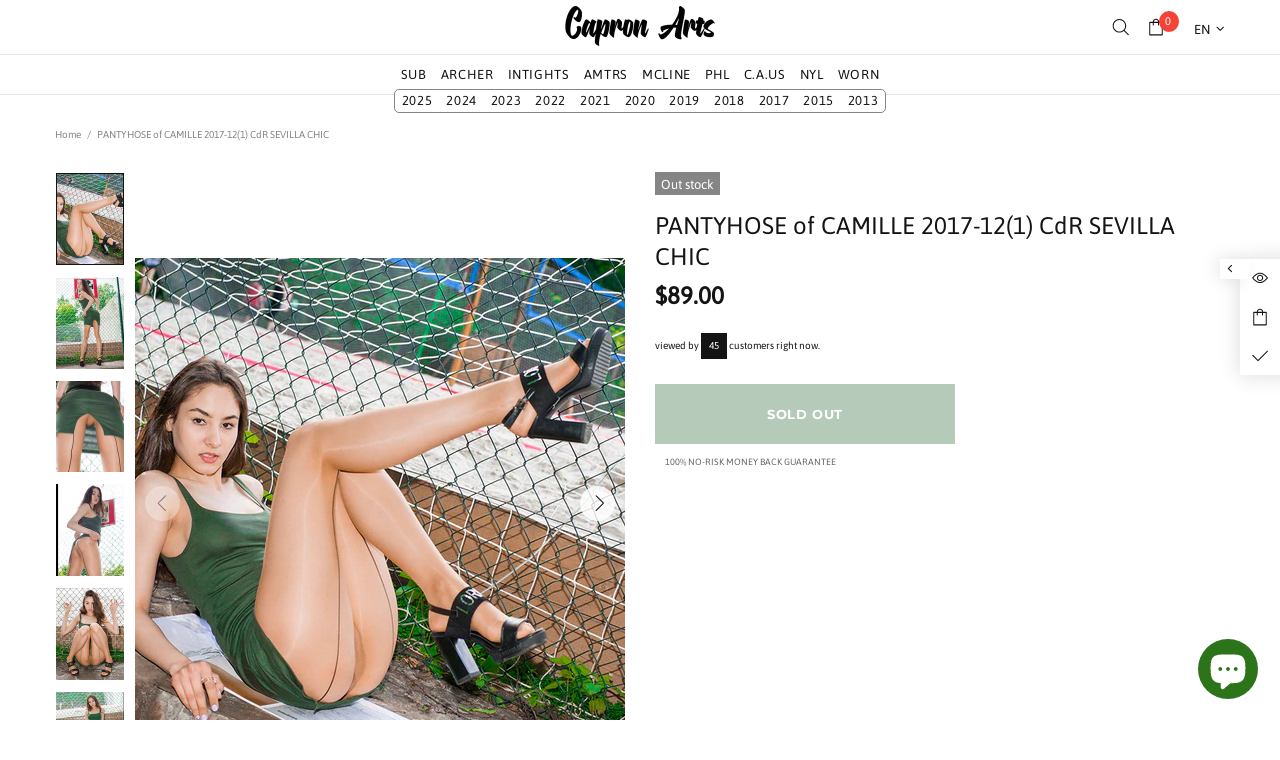

--- FILE ---
content_type: text/html
request_url: https://js.chargebee.com/assets/cbjs-2026.01.22-08.24/v2/master.html?site=nylon-photo&env=production
body_size: -2331
content:
<!DOCTYPE html>
<html>
  <head>
    <meta charset="UTF-8">
    <title>Chargebee</title>
  <script nonce="Fc4k0rJNxdcgrSW9wzrwIii0" type="text/javascript" src="https://js.chargebee.com/assets/cbjs-2026.01.22-08.24/v2/master-90e0d8b8f0102f0be793.js"></script><script nonce="Fc4k0rJNxdcgrSW9wzrwIii0">window._hp_csp_nonce = "Fc4k0rJNxdcgrSW9wzrwIii0"</script>
</head>
  <body>
  </body>
</html>

--- FILE ---
content_type: text/css
request_url: https://www.capron-arts.com/cdn/shop/t/13/assets/custom.min.css?v=73868871022089004381766959455
body_size: 4067
content:
/*== MAIN DESIGN == */

/*== Header Nav Years Menu 2024 ==*/
.header__nav_years .desk-year {display:none}

/* FREE MAG SUBSCRIPTION = HIDE TOP AND BOTTOM */
#get-free-magazine-now .page__title,
#get-free-magazine-now .breadcrumbs
 {display:none}
#get-free-magazine-now #MainContent {background-color:#17171fff}


/* Free Magazine Final Step - Hide Header */

#free-magazine-final-step .header__nav_years,
#free-magazine-final-step .header__sidebar,
#free-magazine-final-step .header__line-bottom {display: none !important}

/* DOWNLOAD PAGE adjustment */
#capron-arts .sdd-download-product {
  font-size:16px;
}
#capron-arts .sdd-download-file {font-size: 12px;}

#capron-arts .sdd-download-image {
    max-height: 300px;
    max-width: 300px;  
}

.vim-2013 {width:640px;height:1138px;}

#capron-arts .sdd-download {padding: 25px 0px 30px 0px;}

#capron-arts .footer__content .footer__subscription,
#capron-arts .footer__custom-html,
#capron-arts .header__sidebar,
#capron-arts .header__btn-menu {display: none!important;}


#dummy-chat-button.chat-toggle--text-button {height: 40px!important;font-size: 15px!important;}

.y-arch-content {    width: 100%;    clear: both;}
#pantyhose-girls-year-2023-archive .many-photos {margin-top:100px}
.y-arch-price {font-size:21px}

/* QUARTERLY ARCHIVES DESIGN */
.qtr-contents {max-width: 800px;margin: 0 auto;text-align: center;}
.qtr-contents h2 {font-size: 27px;margin-top: 10px;}
.qtr-set-pic {max-width: 350px;float:left;clear: both;margin-top:-39px;}
.qtr-set-text {float: left;margin-left: 20px;margin-top: 80px;}
.qtr-ttl {font-size: 16px;margin-bottom: 20px;}
.qtr-box {width: 350px;height: 483px!important;object-fit: cover;object-position: top;}
.qtr-price {max-width: 136px;background-color: yellow;margin: 0 auto;}

/* Year 2018 collection NEW */

    .y2018collimg {
		width: 100%;
		height: 350px;
		margin: 0 auto;
		text-align: center;
        background: url('/cdn/shop/products/2018-01-1-Box_244x.progressive.jpg?v=1657274015') no-repeat;
    }
    .y2018collimg:hover {
        background: url('/cdn/shop/products/2018-01-1-three_244x.progressive.jpg?v=1657279177') no-repeat;
    }

/* ORDER NOW BTN ANIMATION */
.inbox-anim {animation:blinking 1.5s infinite;}

@keyframes blinking{
0%{   color: #C9C9C9;   }
100%{  color: #FF0694;   }
}

.ordernw-btn {
	animation-name: backgroundColorPalette;
	animation-duration: 1s;
  animation-iteration-count: infinite;}

@keyframes backgroundColorPalette {
	0% {
		background: #417505;
	}

	50% {
		background: #71b226;
	}

	100% {
		background: #417505;
	}
}



/*.mobile_years a:nth-child(6) {
border: 1px solid;
border-color: red;
    padding-left: 3px;
    padding-right: 3px;
} */

.header__nav_years .menu-item:nth-child (8) {
    border: 1px solid;
    border-color: red;
    padding-top: 1px;
    padding-bottom: 1px;
}

.disc-price{color:#417505;font-weight:bold;}
.price-strike{font-size: 22px;text-decoration:line-through;}
.saving-value{color:darkred;font-size:10px;}

.product-page-info__field, .product-page-info__button-add-to-cart {max-width: 300px;}

  ul:not(.list-unstyled):not([list-unstyled]) li::before {display:none;} 
  ul:not(.list-unstyled):not([list-unstyled]) li {padding-left:0px}
#muses-artists-2023-05 #dummy-chat-button-iframe,
#women-in-pantyhose-pinup-art-photography-amp-video-magazine #dummy-chat-button-iframe,
#get-free-magazine-now #dummy-chat-button-iframe,
#free-magazine-final-step #dummy-chat-button-iframe,
#get-free-magazine-now #shopify-section-header,
#get-free-magazine-now #shopify-section-footer,
#subscribe-now #dummy-chat-button-iframe,
#subscribe-now #shopify-section-header,
#subscribe-now #shopify-section-footer,
#subscribe-now .popup,
#subscribe-now .js-notification,
#capron-arts .js-notification,
#subscribe-now-february-sale #dummy-chat-button-iframe,
#capron-arts #dummy-chat-button-iframe,
#subscribe-now-february-sale #shopify-section-header,
#subscribe-now-february-sale #shopify-section-footer,
#subscribe-now-february-sale .popup,
#subscribe-now-february-sale .js-notification,
#cancel-subscription #dummy-chat-button-iframe,
#cancel-subscription #shopify-section-header,
#cancel-subscription #shopify-section-footer,
#cancel-subscription .popup,
#cancel-subscription .js-notification,
#challenge #dummy-chat-button-iframe,
#challenge #shopify-section-header,
#challenge #shopify-section-footer,
#challenge .popup,
#challenge .js-notification
{display:none!important;}


#get-free-magazine-now #shopify-chat,
#free-magazine-final-step #shopify-chat,
#get-free-magazine-now .js-notification,
#free-magazine-final-step .js-notification
{display:none!important}

.disclmr {font-size:9px;line-height:1.3}

.w4-red {background-color: darkred;
    color: white;
    border: 0px;
    padding: 5px 10px 5px 10px;}
.w3-button {border: 0px;
    padding: 5px 10px 5px 10px;}
.w4-container {margin-top: 10px;}

.eLnGqb {max-width: 380px;
    width: 100%;
    margin: 0 auto;
    position: relative;
    top: -144px;
    background-color: white;
    line-height: 2em;
    z-index: 100;
    height: 400px;
    margin-bottom: -339px;
box-shadow: 1px 1px 20px grey;}



/*Hide Pop-Up on pages*/
#haileys-secret-session-2017-03 .product-page-main .product-page-info__quantity,
[id*="pre-order"] .product-page-main .product-page-info__quantity,
[id*="woman-poses-wearing"] .product-page-info__quantity, 
[id*="margo"] .product-page-main .product-page-info__quantity, 
[id*="trash-can"] .product-page-main .product-page-info__quantity,
[id*="trash-can"] .prdct-nmbk, 
[id*="video"] .product-page-main .product-page-info__quantity,
[id*="intights"] .product-page-main .product-page-info__quantity,  
[id*="archive"] .product-page-main .product-page-info__quantity, 
[id*="mcline"] .product-page-main .product-page-info__quantity, 
[id*="magazine"] .product-page-main .product-page-info__quantity,
[id*="photos-of"] .product-page-main .product-page-info__quantity,
[id*="kolgotki"] .product-page-main .product-page-info__quantity,
[id*="amateur"] .product-page-main .product-page-info__quantity,
[id*="archer"] .product-page-main .product-page-info__quantity,
[id*="phlegs"] .product-page-main .product-page-info__quantity,
[id*="dopirchuk"] .product-page-main .product-page-info__quantity,
[id*="-of-"] .product-page-main .product-page-info__quantity,
[id*="39-s"] .product-page-main .product-page-info__quantity,
[id*="39-s"] .product-page-main .product-page-info__quantity,
[id*="redhead-slim"] .product-page-main .product-page-info__quantity,
[id*="pantyhose-of"] .subscribe-now,
[id*="39-s"] .subscribe-now,
[id*="-s-"] .product-page-main .product-page-info__quantity,
[id*="capron-arts-america"] .product-page-main .product-page-info__quantity,
[id*="nylonlady"] .product-page-main .product-page-info__quantity,
#everything-gift .product-page-info__quantity,
#archives-sale .promobox--type-3,
#terms-of-service #shopify-section-header,
#terms-of-service #shopify-section-footer,
#terms-of-service .notification,
#terms-of-service #dummy-chat-button-iframe,
#privacy-policy #shopify-section-header,
#privacy-policy #shopify-section-footer,
#privacy-policy .notification,
#privacy-policy #dummy-chat-button-iframe,
#love-pantyhose-art-special-sale-collection .notification,
[id*="and-con"] .js-notification,
[id*="and-con"] .header__line-bottom,
[id*="and-con"] .header__nav_years,
[id*="and-con"] #footer,
[id*="and-con"] .header__line-bottom,
[id*="and-con"] .header__sidebar,
#customer-support #shopify-section-header,
#customer-support #shopify-section-footer,
#customer-support .js-notification,
#posters #shopify-section-header,
#posters #shopify-section-footer,
#posters .js-notification,
#tees #shopify-section-header,
#tees #shopify-section-footer,
#tees .js-notification,
#learning-fashion-women-photography-course #shopify-section-header,
#learning-fashion-women-photography-course #shopify-section-footer,
#learning-fashion-women-photography-course .js-notification,
#women-in-pantyhose-pinup-art-photography-amp-video-magazine #shopify-section-header,
#women-in-pantyhose-pinup-art-photography-amp-video-magazine #shopify-section-footer,
#women-in-pantyhose-pinup-art-photography-amp-video-magazine .js-notification,
[id*="poster"] .product-options--type-page .o-one:nth-child(1),
[id*="triptych"] .product-options--type-page .o-one:nth-child(1){display:none;}

.footer__custom-html {background-color: black;padding-bottom: 30px;color: white;}


/*== HIDE Header on T-Shirts & Posters ==*/
[id*="shirt"] .header__line-bottom,
[id*="shirt"] .header__nav_years,
[id*="shirt"] .footer__tape .footer__social-media,
[id*="shirt"] .js-notification,
[id*="shirt"] .footer__tape .footer__social-media-mobile,
[id*="shirt"] .subscribe-now,
[id*="america"] .subscribe-now,
[id*="poster"] .header__line-bottom,
[id*="poster"] .header__nav_years,
[id*="poster"] .footer__tape .footer__social-media,
[id*="poster"] .footer__tape .footer__social-media-mobile,
[id*="poster"] .js-notification,
[id*="poster"] .subscribe-now,
#year-2017-full-archive-9-478-photos-35-hour-videos .subscribe-now,
[id*="sticker"] .header__line-bottom,
[id*="sticker"] .header__nav_years,
[id*="sticker"] .footer__tape .footer__social-media,
[id*="sticker"] .footer__tape .footer__social-media-mobile,
[id*="sticker"] .js-notification,
[id*="sticker"] .subscribe-now,
[id*="archer"] .subscribe-now,
[id*="triptych"] .subscribe-now,
[id*="phlegs"] .subscribe-now,
[id*="amateur"] .subscribe-now
{display:none!important}

    .subscribe-now {font-size: 11px;}

/*==POSTERS USPS ==*/
.three-usps-centered {max-width: 1052px;display: block;margin: 0 auto;clear: both;margin-bottom: 30px;height: 299px;}
.warranty-refund {width: 600px;margin-bottom: 30px;margin: 0 auto;}
.warranty-refund-title {font-size: 20px;text-transform: uppercase;font-weight: bold;margin-bottom: 14px;}
.quality-seal {width: 19%;display: inline-block;}
.quality-seal img {margin-top: -70px}
.quality-text {width: 60%;display: inline-block;margin-left: 20px;}
.free-shippng-minimum {display: none;}
.worry-free-purchases {display: none;}
.packing {display: inline-block;width: 350px;border: 1px solid;border-color: #ccc;padding: 20px;height: 267px;border-radius: 20px;margin-right: 10px;box-shadow: 1px 0px 8px #999;margin-bottom: 25px;margin-top: 30px;float: left;margin-top: 31px;
}
.shipping {display: inline-block;width: 320px;border: 1px solid;border-color: #eee;padding-top: 81px;padding-left: 25px;padding-right: 25px;border-radius: 20px;margin-right: 10px;box-shadow: 1px 0px 8px #999;height: 267px;float: left;margin-top: 31px;}
.paper-density {display: inline-block;width: 350px;border: 1px solid;border-color: #eee;padding: 20px;height: 267px;padding-top: 14px;border-radius: 20px;box-shadow: 1px 0px 8px #999;float: left;margin-top: 31px;}
.ship-more-details {font-size: 10px;  }
.image-sizes-human {width: 600px;margin: 0 auto;}
.poster-usps {width: 550px;margin: 0 auto}




/*== PRODUCT PAGE DETAILS ===*/

.ph-set-content {width:350px;text-align:left;margin:0 auto;}

.product-page__container .mt-100 {margin-top:-20px!important;}

.template-product .border-top {display:none;}

.photos-videos-count {margin: 0 auto;text-align: center;}

.extr-bns {    font-size: 20px;
    line-height: 2;}
.extr-bns2 {    font-weight: bold;
    color: green;
    background-color: yellow;}
.extr-bns3 {    font-weight: bold;
    color: green;
    background-color: yellow;}
.many-vid-bns {background-color: yellow;
    color: green;}

.three-one {width: 150px;
    border: 4px solid;
    border-color: grey;
    border-radius: 15px;
    padding-bottom: 20px;
  display: inline-block;
  text-align: center;
  font-family: Montserrat;
font-weight: bold;
margin-left: 7px;
height:140px;
  padding-top: 43px;}

.many-photos, .many-videos, .many-vid-bns {
	width: 150px;
    border: 4px solid;
    border-color: grey;
    border-radius: 15px;
    padding-bottom: 20px;
  display: inline-block;
  text-align: center;
font-family: Montserrat,sans-serif;
font-weight: bold;
      margin-bottom: 30px;
      margin-left: 7px;
height:140px;
  padding-top: 43px;
  position: relative;
	}
  
  
.two-line-sub {line-height: 1.3;margin-top: 6px;}
.photo-number, .video-number {font-size: 3em}

.prdct-nmbk{margin: 0px 0px 10px 10px;color:#666;font-size: 0.7em;}
.subscribe-now .save70,.subscribe-now a {color:darkred}


.magazine-contents {text-align:center}
.mag-preview {width:530px}
.product-contents {text-align:left;width: 205px;margin: 0 auto;}




@media (max-width:1024px) {
    .mag-preview {width: 360px}
  }  




/*==CART ICON IN TOP RIGHT==*/

.header__btn-cart .d-lg-inline {background-color: #f54337;
    color: white;
    border-radius: 50%;
    width: 20px;
    text-align: center;
  margin-bottom: 15px;
    margin-left: -14px;
font-size: 11px;padding-right: 2px;}

.header__btn-cart .d-lg-none {
  color: white !important;
    background-color: #f54337;
    border-radius: 50%;
    text-align: center;
    padding: 2px;
    margin-left: -7px;
    width: 21px;
    font-size: 12px;
}

/*=== CART PAGE = DESKTOP ==*/

#your-shopping-cart .js-header-tape,
#your-shopping-cart .mobile_years,
#your-shopping-cart .breadcrumbs,
#your-shopping-cart #footer .footer__content,
#your-shopping-cart .notification__inner,
#your-shopping-cart .header__nav_years,
#your-shopping-cart #shopify-chat-dummy
{display:none}


#your-shopping-cart .header__line-bottom{display:none!important}
#your-shopping-cart .cart {margin-top: 40px}
#your-shopping-cart .cart__items .col-sm-7 .col-lg-4 {flex: 0 0 30%;}
.cart__sidebar {margin-top: 27px;}

#your-shopping-cart .footer__social-media-mobile,
#your-shopping-cart .footer__social-media {display:none!important;}
#footer .py-40 {padding-top: 10px !important;}


/*===MOBILE ADAPTATION==*/

@media only screen and (min-width:320px) and (max-width:430px) {
    /*.rte__video-wrapper {height: 620px;}*/
  .header__nav_years .mob-year {display:none}
    .header__nav_years .desk-year {display:inline;}

/* YEAR 2023 ARCH*/
#pantyhose-girls-year-2023-archive .many-photos {background-color: white;margin-top:0px}
  #pantyhose-girls-year-2023-archive .many-videos {background-color: white;}
  .y-arch-price {    display: block;    margin-top: -15px;    margin-bottom: 40px;}

/* PRODUCT PAGE bottom image resize on mobile */
.box-pv-bottom {width: 200px!important;margin-bottom: -60px;margin-top: -25px;}

.header__content .header__logo {margin:0 auto}
.product-page-info__field, .product-page-info__button-add-to-cart {margin:0 auto;}  
  .template-product .breadcrumbs {display:none;}  
  .header__nav_years .flex-column {flex-direction: row!important;}
  .header__nav_years .menu {width:350px;margin:0 auto;}
  .header__nav_years li {width: 45px;text-align: center;}
  .header__nav_years{padding: 2px 0px 5px 0px;}
  .prdct-nmbk {text-align:center}  
    .arch-cvr-pv {width: 50%!important;}
.arch-pv {width: 50%!important;}
    .subscribe-now {text-align:center;font-size: 11px;}
.vim-2013 {width: 100%; height: 72vh;}

.qtr-contents h2{font-size: 20px;margin-bottom: 5px;}
.qtr-set-pic {margin: 0 auto;float: none;margin-top: 0px !important;}
.qtr-box {width: 250px;height: 323px;object-fit: cover;object-position: top;}
.qtr-set-text {float:none; margin-top: -59px;position: relative;margin-bottom: 12px;}

.qtr-contents .photos-videos-count,
.qtr-contents .qtr-ttl {display:none;}

  
 #stamped-badge-2020-08-1
{    width: 117px;
    float: left;
    margin-right: 10px;} 
  
#your-shopping-cart .cart {margin-top:16px}  
#your-shopping-cart #MainContent .container {padding-left:25px;padding-right:25px;}
#your-shopping-cart .border-bottom {padding-top:5px !important;padding-bottom:15px !important;}
#your-shopping-cart .cart__items .mb-20 {margin-bottom: 10px !important;}
#your-shopping-cart .mr-20 {margin-right: 10px !important;}
#your-shopping-cart .cart__image{min-width: 46%;}
#your-shopping-cart .price {font-size:14px;}
#your-shopping-cart .cart__items .col-sm-7 {width:300px;margin: 0 auto;}
#your-shopping-cart .cart__items input {min-height:25px!important;font-size: 14px !important;}  
.cart__sidebar {text-align: center;}
#footer .container {    max-width: 300px;}
  #footer .footer__border {border:0px;}  
#footer .py-40 {padding-top: 20px !important}
#footer .mt-25 {margin-top:0px!important}
#shopify-chat-dummy {width: 64px!important;    height: 64px!important;bottom: 0px!important;    right: -5px!important;}
.chat-toggle svg {height:25px!important}
#dummy-chat-button.chat-toggle {height: 40px!important;    width: 40px!important;}
.poster-usps {max-width: 100%;}
  .warranty-refund {max-width: 100%;}
  .warranty-refund .warranty-refund-title {text-align: center;font-size: 16px;}
  .quality-seal {width:45%;vertical-align: middle;margin-top: 25px;}
  .quality-text {width:45%;vertical-align: middle;font-size: 13px;line-height: 19px;}
  .three-usps-centered {width: 100%;height: auto;}
  .packing   {width: 320px;    padding: 10px;    text-align: center;    float: none;    display: block;    margin: 0 auto;    margin-top: 20px;
    height: auto;}
    .shipping {width: 320px;    padding: 10px;    text-align: center;    float: none;    display: block;    margin: 0 auto;    margin-top: 20px;
    height: auto;}
  .paper-density { width: 320px;    padding: 10px;    text-align: center;    float: none;    display: block;    margin: 0 auto;    margin-top: 20px;
    height: auto;}
  .image-sizes-human {width: 100%;}
  .product-gallery__thumbnail {display:none}
 
[id*="shirt"] .header__btn-menu,
[id*="poster"] .header__btn-menu,
[id*="sticker"] .header__btn-menu  {display:none!important;}
  
      .collections .collection-control__view-grid,
.product-notification__image{min-width:90px;margin-right: 5px!important;}
  .notification-products {padding: 5px!important;}
  .product-notification__content {padding-right: 0px !important;    width: 120px;}
  .product-notification__image{width:117px;min-width:70px}
  .template-product .product-page {margin-top: 0px !important;}
    [id*="poster"] .template-product .slick-list {max-height: 440px;}
   .template-product .product-page-info{margin-top: -15px;} 
  .product-page-info__title {margin-bottom: 7px !important;}
  .product-page-info .price {font-size: 18px;}
  .product-page-info .mb-25 {margin-bottom: 0px!important;}
  .o-one {font-size: 10px;}
  .o-one label {margin-bottom:7px}
  .product-options__value--text.active {background-color: #bbb;}
  .product-page-info__options {margin-bottom: 0px !important;}
  .product-page-info .price {font-size: 16px;}
  .product-page-info__quantity {width: 170px;}
  .template-product .label--sale {position:absolute;left: 20px;top: -520px;z-index: 10;}
  .footbar .notification {width:54%}
  .footbar-product__price span{font-size: 14px;}
  .product-page-info__visitors{position: absolute;left: 5px;top: -87px;z-index: 10;}
  .visitors--processing {max-width: 100px;line-height: 14px;text-align: left!important;background-color: rgba(255,255,255,0.4);}
  .visitors__counter {background-color: #666;}
  .collection-control__button-sidebar{font-size:10px}
  .collection-control__button-sidebar .icon{width:18px;min-width:18px;min-height:18px}
  .collections .row {margin-left:-12px;margin-right:-12px}
  .collection-products .col-6{padding-left:0px;padding-right:0px}
  .collections .collection-control{margin-bottom:10px !important}
  .collections .price{font-size:13px}
  .collections .product-collection__content {display:none!important}
  .collections .product-collection{margin-bottom:12px !important}
  .collections .product-collection__buttons{margin-top: 0px !important}
  .product-collection__button-add-to-cart .d-flex{font-size:9px}
  .product-collection__button-add-to-cart .btn__icon{margin-right:3px !important;margin-bottom:3px !important}
  .product-collection__button-add-to-cart .icon{min-width: 16px}
  .mobile_years{width: 100%;margin: 0 auto;text-align:center;margin-top:4px;margin-bottom:4px}
  #Search {font-size:13px!important}

} 
/*===END of 320 x 430==*/



 [id*="39-s"] .fixed-sidebar{display:none!important}
  .template-product .footbar-product__controls .align-items-center{margin-left: 0!important}
  #stamped-main-widget .stamped-review-variant, .stamped-review-share {display:none!important}
  .stamped-review-product{margin-top: 10px;font-weight: bold}
  .stamped-review-header {margin-top: -10px}
  .stamped-review-footer{margin-top: 5px!important}
  .stamped-verified-badge{color:green!important}
  .mobile_years{display:none}
.header__nav_years{background-color: white;padding: 4px 7px; border: 1px solid; border-radius: 5px;}
.header__nav_years .menu__item {padding-left: 7px;}
.product-notification__image{width:140px;min-width:70px}


@media only screen and (min-width:431px) and (max-width:767px) {
.header__nav_years {border:0px}
..header__nav_years .menu {width: 700px;}
    .header__nav_years .flex-column {flex-direction: row!important;}
  .rte__video-wrapper {height: 620px;}

  .header__nav_years li {width: 45px;text-align: center;}
  .product-page-info__field, .product-page-info__button-add-to-cart {    margin: 0 auto;}
    .product-gallery__thumbnail,
  .template-product .breadcrumbs {display:none;}
    .product-page-info__visitors {position: absolute;left: -27px;top: -132px;z-index: 10;background-color: rgba(255,255,255,0.4)}
  .template-product #shopify-section-product .container {max-width:620px}
  .template-product .mag-preview {width:300px}
    .footbar-product__price span{font-size: 14px;}
  .footbar-product__image {    min-width: 82px;}
    .arch-cvr-pv {width: 50%!important;}
      .arch-pv {width: 50%!important;}
  #carousel-related-products .container {max-width: 100%!important;}
  .subscribe-now {text-align:center;font-size: 11px;}
    .prdct-nmbk {text-align:center}  
}


@media only screen and (min-width:768px) and (max-width:1025px){
  .header__logo {margin:0 auto;}
  .header__nav_years {display:none}.mobile_years {display:block;width: 100%;margin: 0 auto;text-align:center;margin-top:4px;margin-bottom:4px}  
  .footbar-product__price span{font-size: 14px;}
  .template-collection .container {max-width:650px}
  .product-page-info__visitors {position: absolute;left: -100px;top: -190px;z-index: 10;background-color: rgba(255,255,255,0.4);}
  .product-gallery__thumbnail,
  .template-product .breadcrumbs {display:none;}
  
    .header__nav_years .flex-column {flex-direction: row!important;}
  .header__nav_years .menu {width:300px;margin:0 auto;}
  .header__nav_years li {width: 45px;text-align: center;}
  .template-product #shopify-section-product .container {max-width:750px}
  #footer .container {max-width: 450px!important;}
  .template-product .product-page__main {max-width: 540px;margin: 0 auto;}
  .template-product .product-page {margin-top: 10px !important;}
  [id*="poster"].template-product .slick-list {max-height: 620px;}
  .product-page-info__field, .product-page-info__button-add-to-cart {margin:0 auto;}
  .template-product .product-page-info{margin-top: -17px;}
  .product-page-info .mb-25 {margin-bottom: 12px !important;}
  .product-page-info .price {font-size: 20px;}
  .product-page-info__options {margin-bottom:5px!important;}
  .product-page-info__quantity {width: 170px;}
  .cart__sidebar {text-align: center;width: 400px;margin: 0 auto;}
  .cart__sidebar .btn {width:250px;font-size: 20px;padding: 20px 0px 20px 0px;}
  .warranty-refund .quality-seal {width: 30%;}
  .quality-seal img {margin-top: -72px;}
  .warranty-refund .quality-text {width: 48%;line-height: 19px;}
  .packing {width:250px;}
  .shipping {width:250px}
  .paper-density {margin-top: 0px;}
  .image-sizes-human {clear: both;padding-top: 20px;}
  
  
}


--- FILE ---
content_type: application/x-javascript
request_url: https://js.chargebee.com/assets/cbjs-2026.01.22-08.24/v2/pi-worker.js
body_size: 39575
content:
/*! For license information please see pi-worker.js.LICENSE.txt */
!function(t){var e={};function n(r){if(e[r])return e[r].exports;var o=e[r]={i:r,l:!1,exports:{}};return t[r].call(o.exports,o,o.exports,n),o.l=!0,o.exports}n.m=t,n.c=e,n.d=function(t,e,r){n.o(t,e)||Object.defineProperty(t,e,{enumerable:!0,get:r})},n.r=function(t){"undefined"!=typeof Symbol&&Symbol.toStringTag&&Object.defineProperty(t,Symbol.toStringTag,{value:"Module"}),Object.defineProperty(t,"__esModule",{value:!0})},n.t=function(t,e){if(1&e&&(t=n(t)),8&e)return t;if(4&e&&"object"==typeof t&&t&&t.__esModule)return t;var r=Object.create(null);if(n.r(r),Object.defineProperty(r,"default",{enumerable:!0,value:t}),2&e&&"string"!=typeof t)for(var o in t)n.d(r,o,function(e){return t[e]}.bind(null,o));return r},n.n=function(t){var e=t&&t.__esModule?function(){return t.default}:function(){return t};return n.d(e,"a",e),e},n.o=function(t,e){return Object.prototype.hasOwnProperty.call(t,e)},n.p="/assets/cbjs-2026.01.22-08.24/v2/",n(n.s=297)}([,function(t,e,n){"use strict";var r,o,i,a,s,u,c,f,l,d,p,h;n.d(e,"n",(function(){return r})),n.d(e,"c",(function(){return o})),n.d(e,"j",(function(){return i})),n.d(e,"p",(function(){return a})),n.d(e,"o",(function(){return s})),n.d(e,"b",(function(){return u})),n.d(e,"h",(function(){return c})),n.d(e,"e",(function(){return f})),n.d(e,"a",(function(){return l})),n.d(e,"l",(function(){return d})),n.d(e,"d",(function(){return h})),n.d(e,"g",(function(){return v})),n.d(e,"f",(function(){return y})),n.d(e,"i",(function(){return m})),n.d(e,"k",(function(){return g})),n.d(e,"m",(function(){return w})),function(t){!function(t){t.LoadPlugin="loadPlugin",t.RegisterMaster="registerMaster",t.RegisterComponent="registerComponent",t.TokenizeCardData="tokenizeCardData",t.TokenizeBankData="tokenizeBankData",t.RelayEvent="relayEvent",t.Broadcast="broadcast",t.CaptureException="captureException",t.CaptureKVL="captureKVL",t.SetBusinessEntity="setBusinessEntity",t.RegisterField="registerField",t.Update="update",t.Focus="focus",t.Blur="blur",t.Clear="clear",t.Destroy="destroy",t.Validate="validate",t.KeyPress="keyPress",t.WhitelistFonts="whitelistFonts",t.UpdateStyles="updateStyles",t.UpdatePlaceholder="updatePlaceholder",t.UpdateAriaLabel="updateAriaLabel",t.UpdateIcon="updateIcon",t.UpdateLocale="updateLocale",t.IDealFocus="iDealFocus",t.IDealBlur="iDealBlur",t.FocusIDealSelect="focusIDealSelect",t.IDealBankSelected="iDealBankSelected",t.RetrievePaymentIntent="retrievePaymentIntent",t.ConfirmPaymentIntent="confirmPaymentIntent",t.CancelPaymentIntent="cancelPaymentIntent",t.FetchGatewayCredential="fetchGatewayCredential",t.FetchGatewayToken="FetchGatewayToken",t.GenerateBraintreeClientToken="generateBraintreeClientToken",t.CreateBluesnapPfToken="createBluesnapPfToken",t.GenerateDeviceDataJWT="generateDeviceDataJWT",t.PollAdyen3DS1="pollAdyen3DS1",t.PollCheckoutCom3DS="pollCheckoutCom3DS",t.PollCybersource3DS="pollCybersource3DS",t.SetAdyen3DS1VerificationResult="setAdyen3DS1VerificationResult",t.SetCheckoutCom3DSVerificationResult="setCheckoutCom3DSVerificationResult",t.SetCybersource3DSVerificationResult="setCybersource3DSVerificationResult",t.GenerateAdyenOriginKey="generateAdyenOriginKey",t.SetPaymentIntent3DSResult="setPaymentIntent3DSResult",t.PollPaymentIntent3DSResult="pollPaymentIntent3DSResult",t.PollPaymentIntentResultBeforeRequiresChallenge="pollPaymentIntentResultBeforeRequiresChallenge",t.StopPollPaymentIntent3DSResult="stopPollPaymentIntent3DSResult",t.SetupWorker="setupWorker",t.RetrieveBraintreePaymentMethodNonce="RetrieveBraintreePaymentMethodNonce",t.PollAdyenIDeal="pollAdyenIDeal",t.StopAdyenIDealPoll="stopAdyenIDealPoll",t.SetAdyenIDealVerificationResult="setAdyenIDealVerificationResult",t.GetIDealGatewayDetails="getIDealGatewayDetails",t.UpdateIDealBankList="updateIDealBankList",t.PollStripeIDeal="pollStripeIDeal",t.StopStripeIDealPoll="stopStripeIDealPoll",t.SetStripeIDealVerificationResult="setStripeIDealVerificationResult",t.PollAdyenSofort="pollAdyenSofort",t.StopAdyenSofortPoll="stopAdyenSofortPoll",t.SetAdyenSofortVerificationResult="setAdyenSofortVerificationResult",t.PollAdyenBancontact="pollAdyenBancontact",t.StopAdyenBancontactPoll="stopAdyenBancontactPoll",t.SetAdyenBancontactVerificationResult="setAdyenBancontactVerificationResult",t.PollAdyenGiropay="pollAdyenGiropay",t.StopAdyenGiropayPoll="stopAdyenGiropayPoll",t.SetAdyenGiropayVerificationResult="setAdyenGiropayVerificationResult",t.GetDotpayGatewayDetails="getDotpayGatewayDetails",t.PollAdyenDotpay="pollAdyenDotpay",t.StopAdyenDotpayPoll="stopAdyenDotpayPoll",t.SetAdyenDotpayVerificationResult="setAdyenDotpayVerificationResult",t.GetFasterPaymentsGatewayDetails="getFasterPaymentsGatewayDetails",t.GetPayToGatewayDetails="getPayToGatewayDetails",t.GetSepaInstantTransferGatewayDetails="getSepaInstantTransferGatewayDetails",t.LoadJsInfo="loadJsInfo",t.PortalLogout="portalLogout",t.SetHpData="setHpData",t.GetHpData="getHpData",t.GetBinData="getBinData",t.CreateSubscriptionEstimate="createSubscriptionEstimate",t.UpdateSubscriptionEstimate="updateSubscriptionEstimate",t.RenewSubscriptionEstimate="renewSubscriptionEstimate",t.ValidateVat="validateVat",t.GetTranslations="getTranslations",t.FetchPlaidLinkToken="fetchPlaidLinkToken",t.FetchGWPaymentMethodConfig="FetchGWPaymentMethodConfig",t.ValidateApplePaySession="ValidateApplePaySession",t.selectTestCard="selectTestCard",t.InitializeCaptcha="InitializeCaptcha",t.GenerateCaptchaToken="GenerateCaptchaToken",t.FetchAmazonPayButtonSignature="FetchAmazonPayButtonSignature"}(t.Actions||(t.Actions={}))}(r||(r={})),function(t){!function(t){t.LoadComponent="loadComponent",t.FetchData="fetchData",t.ReceiveStatusBroadcast="receiveStatus",t.Update="update",t.Focus="focus",t.Blur="blur",t.Clear="clear",t.Destroy="destroy",t.Validate="validate",t.UpdateFonts="updateFonts",t.UpdateStyles="updateStyles",t.UpdatePlaceholder="updatePlaceholder",t.UpdateAriaLabel="updateAriaLabel",t.UpdateIcon="updateIcon",t.UpdateLocale="updateLocale",t.IDealFocus="iDealFocus",t.IDealBlur="iDealBlur",t.UpdateIDealBankList="updateIDealBankList",t.IDealBankSelected="iDealBankSelected",t.selectTestCard="selectTestCard",t.sendConfigData="sendConfigData"}(t.Actions||(t.Actions={}))}(o||(o={})),function(t){!function(t){t.TriggerEvent="triggerEvent",t.ReceiveStatusBroadcast="receiveStatus",t.SetPaymentIntent3DSResult="setPaymentIntent3DSResult",t.SetAdyen3DS1VerificationResult="setAdyen3DS1VerificationResult",t.SetCheckoutCom3DSVerificationResult="setCheckoutCom3DSVerificationResult",t.SetAdyenIDealVerificationResult="setAdyenIDealVerificationResult",t.SetStripeIDealVerificationResult="setStripeIDealVerificationResult",t.SetAdyenSofortVerificationResult="setAdyenSofortVerificationResult",t.SetAdyenBancontactVerificationResult="setAdyenBancontactVerificationResult",t.SetAdyenGiropayVerificationResult="setAdyenGiropayVerificationResult",t.SetAdyenDotpayVerificationResult="setAdyenDotpayVerificationResult",t.SetFrameLoaded="setFrameLoaded",t.CaptureKVL="captureKVL",t.CaptureException="captureException",t.ShowFrame="showFrame",t.HideFrame="hideFrame",t.SetCustomerHandle="setCustomerHandle",t.SetAuthToken="setAuthToken",t.SetPreviewPortalEmail="setPreviewPortalEmail",t.GetPreviewPortalEmail="getPreviewPortalEmail",t.setTestCards="setTestCards"}(t.Actions||(t.Actions={}))}(i||(i={})),function(t){t[t.Master=0]="Master",t[t.Component=1]="Component",t[t.Host=2]="Host"}(a||(a={})),function(t){t.Client="client",t.Receiver="Receiver"}(s||(s={})),function(t){t.START="start",t.END="end"}(u||(u={})),function(t){t.Number="cardnumber",t.Expiry="exp-date",t.CVV="cvc",t.PREFERRED_NETWORK="preferred-network",t.IDealBankList="ideal-bank-list",t.IDealBankSelect="ideal-bank-select",t.ACCOUNT_NUMBER="accountNumber",t.ROUTING_NUMBER="routingNumber",t.NAME_ON_ACCOUNT="nameOnAccount",t.ACCOUNT_TYPE="accountType",t.FIRST_NAME="firstName",t.LAST_NAME="lastName",t.BILLING_ADDR1="billingAddr1",t.BILLING_ADDR2="billingAddr2",t.BILLING_CITY="billingCity",t.BILLING_STATE="billingState",t.BILLING_STATE_CODE="billingStateCode",t.BILLING_ZIP="billingZip",t.BILLING_COUNTRY="billingCountry",t.BILLING_PHONE="phone",t.BILLING_ADDRESS_LINE1="addressLine1",t.BILLING_ADDRESS_LINE2="addressLine2",t.BILLING_ADDRESS_LINE3="addressLine3",t.BILLING_CITY2="city",t.BILLING_STATE2="state",t.BILLING_STATECODE="stateCode",t.BILLING_COUNTRYCODE="countryCode",t.BILLING_ZIPCODE="zip",t.DOCUMENT_ID="document_id",t.NAME="name",t.EMAIL="email"}(c||(c={})),function(t){t.field="field",t.component="component"}(f||(f={})),function(t){!function(t){t.Combined="combined",t.Number="number",t.CVV="cvv",t.Expiry="expiry"}(t.ComponentFieldType||(t.ComponentFieldType={}))}(l||(l={})),function(t){!function(t){t.BankSelect="bank-select",t.BankList="bank-list"}(t.ComponentFieldType||(t.ComponentFieldType={}))}(d||(d={})),function(t){t.ComponentFieldType||(t.ComponentFieldType={})}(p||(p={})),function(t){t[t.Created=0]="Created",t[t.Mounting=1]="Mounting",t[t.Mounted=2]="Mounted"}(h||(h={}));var y,m,g,v={blur:"blur",focus:"focus",error:"error",change:"change",ready:"ready",setTranslations:"setTranslations",setTestCards:"setTestCards",keyPress:"keyPress"};!function(t){t.escape="Escape"}(y||(y={})),function(t){t.focus="CbHosted--focus",t.complete="CbHosted--complete",t.invalid="CbHosted--invalid",t.empty="CbHosted--empty",t.valid="CbHosted--valid"}(m||(m={})),function(t){!function(t){t.focus="focus",t.empty="empty",t.invalid="invalid",t.complete="complete"}(t.CSSClass||(t.CSSClass={}));!function(t){t.focus="is-focused",t.empty="is-empty",t.invalid="is-invalid",t.complete="is-complete",t.valid="is-valid"}(t.InternalCSSClass||(t.InternalCSSClass={}));!function(t){t.currency="currency",t.classes="classes",t.style="style",t.fonts="fonts",t.locale="locale",t.placeholder="placeholder",t.field="field",t.icon="icon",t.ariaLabel="ariaLabel"}(t.Options||(t.Options={}));!function(t){t.base="base",t.invalid="invalid",t.empty="empty"}(t.StyleSections||(t.StyleSections={}));!function(t){t.iconColor="iconColor"}(t.CustomCSSProperty||(t.CustomCSSProperty={}));!function(t){t.color="color",t.background="background",t.backgroundColor="backgroundColor",t.letterSpacing="letterSpacing",t.textAlign="textAlign",t.textTransform="textTransform",t.textDecoration="textDecoration",t.textShadow="textShadow",t.lineHeight="lineHeight",t.webkitTextColor="webkitTextColor"}(t.StdCSSProperty||(t.StdCSSProperty={}));!function(t){t.src="src",t.fontFamily="fontFamily",t.fontSize="fontSize",t.fontSmoothing="fontSmoothing",t.fontStyle="fontStyle",t.fontWeight="fontWeight",t.fontVariant="fontVariant"}(t.FontProperty||(t.FontProperty={}));!function(t){t.hover=":hover",t.focus=":focus",t.disabled=":disabled",t.placeholder="::placeholder",t.selection="::selection",t.autofill=":-webkit-autofill",t.focusPlaceholder=":focus::placeholder"}(t.PseudoCSSProperty||(t.PseudoCSSProperty={}));!function(t){t.number="number",t.expiry="expiry",t.cvv="cvv"}(t.Placeholder||(t.Placeholder={}));!function(t){t.required="required",t.show="show"}(t.FieldOption||(t.FieldOption={}));!function(t){t.cvv="cvv"}(t.Field||(t.Field={}));!function(t){t.number="number",t.expiry="expiry",t.cvv="cvv"}(t.AriaLabel||(t.AriaLabel={}))}(g||(g={}));var b,w={en:"en",fr:"fr",es:"es",pt:"pt",it:"it",de:"de"};b||(b={})},function(t,e,n){"use strict";(function(t,r,o){var i=n(186);const{toString:a}=Object.prototype,{getPrototypeOf:s}=Object,{iterator:u,toStringTag:c}=Symbol,f=(l=Object.create(null),t=>{const e=a.call(t);return l[e]||(l[e]=e.slice(8,-1).toLowerCase())});var l;const d=t=>(t=t.toLowerCase(),e=>f(e)===t),p=t=>e=>typeof e===t,{isArray:h}=Array,y=p("undefined");function m(t){return null!==t&&!y(t)&&null!==t.constructor&&!y(t.constructor)&&b(t.constructor.isBuffer)&&t.constructor.isBuffer(t)}const g=d("ArrayBuffer");const v=p("string"),b=p("function"),w=p("number"),E=t=>null!==t&&"object"==typeof t,_=t=>{if("object"!==f(t))return!1;const e=s(t);return!(null!==e&&e!==Object.prototype&&null!==Object.getPrototypeOf(e)||c in t||u in t)},A=d("Date"),S=d("File"),T=d("Blob"),R=d("FileList"),O=d("URLSearchParams"),[P,I,C,N]=["ReadableStream","Request","Response","Headers"].map(d);function L(t,e,{allOwnKeys:n=!1}={}){if(null==t)return;let r,o;if("object"!=typeof t&&(t=[t]),h(t))for(r=0,o=t.length;r<o;r++)e.call(null,t[r],r,t);else{if(m(t))return;const o=n?Object.getOwnPropertyNames(t):Object.keys(t),i=o.length;let a;for(r=0;r<i;r++)a=o[r],e.call(null,t[a],a,t)}}function D(t,e){if(m(t))return null;e=e.toLowerCase();const n=Object.keys(t);let r,o=n.length;for(;o-- >0;)if(r=n[o],e===r.toLowerCase())return r;return null}const x="undefined"!=typeof globalThis?globalThis:"undefined"!=typeof self?self:"undefined"!=typeof window?window:t,B=t=>!y(t)&&t!==x;const j=(M="undefined"!=typeof Uint8Array&&s(Uint8Array),t=>M&&t instanceof M);var M;const k=d("HTMLFormElement"),U=(({hasOwnProperty:t})=>(e,n)=>t.call(e,n))(Object.prototype),F=d("RegExp"),G=(t,e)=>{const n=Object.getOwnPropertyDescriptors(t),r={};L(n,(n,o)=>{let i;!1!==(i=e(n,o,t))&&(r[o]=i||n)}),Object.defineProperties(t,r)};const Y=d("AsyncFunction"),V=(H="function"==typeof r,q=b(x.postMessage),H?r:q?(z="axios@"+Math.random(),W=[],x.addEventListener("message",({source:t,data:e})=>{t===x&&e===z&&W.length&&W.shift()()},!1),t=>{W.push(t),x.postMessage(z,"*")}):t=>setTimeout(t));var H,q,z,W;const K="undefined"!=typeof queueMicrotask?queueMicrotask.bind(x):void 0!==o&&o.nextTick||V;e.a={isArray:h,isArrayBuffer:g,isBuffer:m,isFormData:t=>{let e;return t&&("function"==typeof FormData&&t instanceof FormData||b(t.append)&&("formdata"===(e=f(t))||"object"===e&&b(t.toString)&&"[object FormData]"===t.toString()))},isArrayBufferView:function(t){let e;return e="undefined"!=typeof ArrayBuffer&&ArrayBuffer.isView?ArrayBuffer.isView(t):t&&t.buffer&&g(t.buffer),e},isString:v,isNumber:w,isBoolean:t=>!0===t||!1===t,isObject:E,isPlainObject:_,isEmptyObject:t=>{if(!E(t)||m(t))return!1;try{return 0===Object.keys(t).length&&Object.getPrototypeOf(t)===Object.prototype}catch(t){return!1}},isReadableStream:P,isRequest:I,isResponse:C,isHeaders:N,isUndefined:y,isDate:A,isFile:S,isBlob:T,isRegExp:F,isFunction:b,isStream:t=>E(t)&&b(t.pipe),isURLSearchParams:O,isTypedArray:j,isFileList:R,forEach:L,merge:function t(){const{caseless:e,skipUndefined:n}=B(this)&&this||{},r={},o=(o,i)=>{const a=e&&D(r,i)||i;_(r[a])&&_(o)?r[a]=t(r[a],o):_(o)?r[a]=t({},o):h(o)?r[a]=o.slice():n&&y(o)||(r[a]=o)};for(let t=0,e=arguments.length;t<e;t++)arguments[t]&&L(arguments[t],o);return r},extend:(t,e,n,{allOwnKeys:r}={})=>(L(e,(e,r)=>{n&&b(e)?t[r]=Object(i.a)(e,n):t[r]=e},{allOwnKeys:r}),t),trim:t=>t.trim?t.trim():t.replace(/^[\s\uFEFF\xA0]+|[\s\uFEFF\xA0]+$/g,""),stripBOM:t=>(65279===t.charCodeAt(0)&&(t=t.slice(1)),t),inherits:(t,e,n,r)=>{t.prototype=Object.create(e.prototype,r),t.prototype.constructor=t,Object.defineProperty(t,"super",{value:e.prototype}),n&&Object.assign(t.prototype,n)},toFlatObject:(t,e,n,r)=>{let o,i,a;const u={};if(e=e||{},null==t)return e;do{for(o=Object.getOwnPropertyNames(t),i=o.length;i-- >0;)a=o[i],r&&!r(a,t,e)||u[a]||(e[a]=t[a],u[a]=!0);t=!1!==n&&s(t)}while(t&&(!n||n(t,e))&&t!==Object.prototype);return e},kindOf:f,kindOfTest:d,endsWith:(t,e,n)=>{t=String(t),(void 0===n||n>t.length)&&(n=t.length),n-=e.length;const r=t.indexOf(e,n);return-1!==r&&r===n},toArray:t=>{if(!t)return null;if(h(t))return t;let e=t.length;if(!w(e))return null;const n=new Array(e);for(;e-- >0;)n[e]=t[e];return n},forEachEntry:(t,e)=>{const n=(t&&t[u]).call(t);let r;for(;(r=n.next())&&!r.done;){const n=r.value;e.call(t,n[0],n[1])}},matchAll:(t,e)=>{let n;const r=[];for(;null!==(n=t.exec(e));)r.push(n);return r},isHTMLForm:k,hasOwnProperty:U,hasOwnProp:U,reduceDescriptors:G,freezeMethods:t=>{G(t,(e,n)=>{if(b(t)&&-1!==["arguments","caller","callee"].indexOf(n))return!1;const r=t[n];b(r)&&(e.enumerable=!1,"writable"in e?e.writable=!1:e.set||(e.set=()=>{throw Error("Can not rewrite read-only method '"+n+"'")}))})},toObjectSet:(t,e)=>{const n={},r=t=>{t.forEach(t=>{n[t]=!0})};return h(t)?r(t):r(String(t).split(e)),n},toCamelCase:t=>t.toLowerCase().replace(/[-_\s]([a-z\d])(\w*)/g,(function(t,e,n){return e.toUpperCase()+n})),noop:()=>{},toFiniteNumber:(t,e)=>null!=t&&Number.isFinite(t=+t)?t:e,findKey:D,global:x,isContextDefined:B,isSpecCompliantForm:function(t){return!!(t&&b(t.append)&&"FormData"===t[c]&&t[u])},toJSONObject:t=>{const e=new Array(10),n=(t,r)=>{if(E(t)){if(e.indexOf(t)>=0)return;if(m(t))return t;if(!("toJSON"in t)){e[r]=t;const o=h(t)?[]:{};return L(t,(t,e)=>{const i=n(t,r+1);!y(i)&&(o[e]=i)}),e[r]=void 0,o}}return t};return n(t,0)},isAsyncFn:Y,isThenable:t=>t&&(E(t)||b(t))&&b(t.then)&&b(t.catch),setImmediate:V,asap:K,isIterable:t=>null!=t&&b(t[u])}}).call(this,n(51),n(197).setImmediate,n(87))},function(t,e,n){"use strict";e.__esModule=!0,e.default=function(t,e){if(!(t instanceof e))throw new TypeError("Cannot call a class as a function")}},function(t,e,n){t.exports={default:n(142),__esModule:!0}},,function(t,e,n){"use strict";e.__esModule=!0;var r=a(n(158)),o=a(n(160)),i="function"==typeof o.default&&"symbol"==typeof r.default?function(t){return typeof t}:function(t){return t&&"function"==typeof o.default&&t.constructor===o.default&&t!==o.default.prototype?"symbol":typeof t};function a(t){return t&&t.__esModule?t:{default:t}}e.default="function"==typeof o.default&&"symbol"===i(r.default)?function(t){return void 0===t?"undefined":i(t)}:function(t){return t&&"function"==typeof o.default&&t.constructor===o.default&&t!==o.default.prototype?"symbol":void 0===t?"undefined":i(t)}},function(t,e,n){"use strict";e.__esModule=!0;var r,o=n(98),i=(r=o)&&r.__esModule?r:{default:r};e.default=function(){function t(t,e){for(var n=0;n<e.length;n++){var r=e[n];r.enumerable=r.enumerable||!1,r.configurable=!0,"value"in r&&(r.writable=!0),(0,i.default)(t,r.key,r)}}return function(e,n,r){return n&&t(e.prototype,n),r&&t(e,r),e}}()},function(t,e,n){"use strict";var r=n(3),o=n.n(r),i=function t(){o()(this,t)};i.UTILITY_FRAME="cb-utility-frame",i.MASTER_FRAME="cb-master-frame",i.HOST_NAME="__HOST__",i.CONTAINER="cb-container",i.CB_FRAME="cb-frame",i.CB_LOADER="cb-loader",i.CB_LOADER_HEADER="cb-loader-header",i.CB_HEADER_LOGO="cb-header-logo",i.CB_ERROR="cb-error",i.CB_LOADING_BAR="cb-loading-bar",i.CB_MODAL_CLOSE="cb-modal-close",i.CB_PLACE_HOLDER="cb-placeholder",i.CB_PAYMENT_COMPONENTS="cb_payment_components",e.a=i},function(t,e){var n=t.exports={version:"2.5.3"};"number"==typeof __e&&(__e=n)},function(t,e,n){"use strict";n.d(e,"c",(function(){return a})),n.d(e,"a",(function(){return s}));var r=n(3),o=n.n(r),i=function t(){o()(this,t)};function a(){return!1}function s(){return!1}i.APP_DOMAIN="https://${site}.chargebee.com",i.JS_DOMAIN="https://js.chargebee.com",i.STATIC_DOMAIN="https://${site}.chargebeestaticv2.com",i.COMPONENTS={payment:{"dialog-url":"https://js.chargebee.com/components/v1/payment/dialog.html",url:"https://js.chargebee.com/components/v1/payment/component.html"},"payment-button":{url:"https://js.chargebee.com/components/v1/payment/button.html"}},i.ASSET_PATH="https://js.chargebee.com/assets/cbjs-2026.01.22-08.24/v2",i.DEBUG_MODE=!1,i.ENVIRONMENT="production",i.PRICING_TABLE_JS="https://js.chargebee.com/atomicpricing/pricify.js",i.RETENTION_JS="https://app.retention.chargebee.com/assets/webpack/retention.js",e.b=i},,function(t,e,n){"use strict";e.__esModule=!0;var r,o=n(98),i=(r=o)&&r.__esModule?r:{default:r};e.default=function(t,e,n){return e in t?(0,i.default)(t,e,{value:n,enumerable:!0,configurable:!0,writable:!0}):t[e]=n,t}},,,function(t,e,n){"use strict";n.d(e,"b",(function(){return w})),n.d(e,"o",(function(){return E})),n.d(e,"f",(function(){return _})),n.d(e,"u",(function(){return A})),n.d(e,"a",(function(){return S})),n.d(e,"j",(function(){return T})),n.d(e,"e",(function(){return R})),n.d(e,"l",(function(){return O})),n.d(e,"i",(function(){return P})),n.d(e,"t",(function(){return I})),n.d(e,"p",(function(){return L})),n.d(e,"g",(function(){return D})),n.d(e,"h",(function(){return x})),n.d(e,"r",(function(){return B})),n.d(e,"s",(function(){return j})),n.d(e,"n",(function(){return M})),n.d(e,"k",(function(){return k})),n.d(e,"d",(function(){return U})),n.d(e,"q",(function(){return F})),n.d(e,"m",(function(){return G})),n.d(e,"c",(function(){return Y}));var r=n(63),o=n.n(r),i=n(91),a=n.n(i),s=n(45),u=n.n(s),c=n(22),f=n.n(c),l=n(4),d=n.n(l),p=n(25),h=n.n(p),y=n(6),m=n.n(y),g=n(57),v=(n(8),n(1)),b=n(10);function w(t){var e=arguments.length>1&&void 0!==arguments[1]?arguments[1]:".",n=arguments.length>2&&void 0!==arguments[2]?arguments[2]:0;if(!(n>4)){try{switch(void 0===t?"undefined":m()(t)){case"object":return null==t?t:t.constructor===Array?h()(t):d()(t).reduce((function(r,o){var i=w(t[o],e,n+1);return i&&"object"===(void 0===i?"undefined":m()(i))?d()(i).map((function(t){r[""+o+e+t]=i[t]})):r[o]=i,r}),{});case"undefined":return void 0===t?"undefined":m()(t);case"string":case"boolean":case"number":default:return t}}catch(t){Object(b.a)()&&console.error(t)}return t}}function E(t){if("string"==typeof t)return t;try{var e=JSON.parse(h()(t));return e=f()({},e,{message:t.message,name:t.name})}catch(e){return Object(b.a)()&&console.error(e),t}}function _(t){if("string"==typeof t)return t;try{var e=JSON.parse(h()(t));return e=f()({},e,{message:t.message,gw_unified_error:t.message,name:t.name})}catch(e){return Object(b.a)()&&console.error(e),t}}function A(){var t=arguments.length>0&&void 0!==arguments[0]?arguments[0]:{},e=arguments.length>1&&void 0!==arguments[1]?arguments[1]:"";if("object"===(void 0===t?"undefined":m()(t))&&t.constructor===Object&&"string"==typeof e)return e?e.split(".").reduce((function(t,e){return(t||{})[e]}),t):t}function S(t){var e={};return d()(t).map((function(n){var r=t[n];switch(void 0===r?"undefined":m()(r)){case"object":e=Array.isArray(r)&&r.length&&"object"===m()(r[0])&&!Array.isArray(r[0])?f()({},e,g.a.flattenArray(r,n)):f()({},e,g.a.flatten(r,n));break;case"string":case"number":case"boolean":case"undefined":default:e[n]=r}})),e}function T(t){return null==t||null==t||!!t&&!d()(t).length}function R(){var t=arguments.length>0&&void 0!==arguments[0]?arguments[0]:15,e=new Date;e.setMilliseconds(0),e.setSeconds(0);var n=e.getMinutes()-e.getMinutes()%t;return e.setMinutes(n)/1e3}function O(t){if(t&&"string"==typeof t){if(2==t.length)return!0;if(5==t.length)return t.split("-").every((function(t){return 2==t.length}))}return!1}function P(t){var e=Array.apply(0,Array(50)).map((function(t,e){return e+1}));return["localcb.in:8080","localcb.in:8082","localcb.in:8443","devcb.in","devcbportal.in","stagingcb.com","stagingcbportal.com","predev.in","predevportal.in"].concat(u.a?u()(e,(function(t){return"predev"+t+".in"})):[]).concat(u.a?u()(e,(function(t){return"predev"+t+"portal.in"})):[]).filter((function(e){return t.endsWith(e)})).length>0}function I(t){var e=arguments.length>1&&void 0!==arguments[1]?arguments[1]:[];if(t&&"function"==typeof t)try{t.apply(this,e)}catch(t){}}function C(t){switch(t){case v.p.Master:return"master";case v.p.Component:return"component";case v.p.Host:return"host";default:return"none"}}function N(t){var e=window.CbJsSource;e&&(t.cbjs_source=e),window.logger&&window.logger.kvl?window.logger.kvl(t):console.log(t)}function L(t){if(t)try{var e=t.targetWindow,n=t.message,r=t.targetIframeName,o=t.windowType,i=t.handlerType;if(e&&"function"==typeof e.postMessage)return;var a={message_action:n.action,message_target_iframe:r,window_type:C(o),handler_type:i};e?(a.target_window_present=!0,a.window_obj_name=function(t,e){try{return t[e]}catch(t){}}(e,"name"),a.window_src=window.location.href,a.post_message_present=!!e.postMessage,I((function(){a.target_window_closed=e.closed,a.window_obj_primitive_type=void 0===e?"undefined":m()(e),a.window_obj_constructor=window.constructor&&window.constructor.name,a.window_obj_type=e.toString()}))):a.target_window_present=!1,I((function(){[].slice.call(document.getElementsByTagName("iframe")).map((function(t,e){t.id&&(a["iframe_id_"+e]=t.id),t.name&&(a["iframe_name_"+e]=t.name),t.baseURI&&(a["iframe_src_"+e]=t.src)}))})),N(a)}catch(t){}}try{window.cb_window_logger=L}catch(t){}function D(t,e,n,r){if(Object(b.a)()&&console.log("message sent to",n,"message: ",e),t)if(t instanceof HTMLIFrameElement){var o={message_handler:r};try{o.window_obj_type="HTMLIFrameElement",o.content_window_present=!!t.contentWindow,o.post_message_present=!(!t.contentWindow||!t.contentWindow.postMessage),t.contentWindow&&(t.contentWindow.postMessage(e,n),o.message_status="success")}catch(t){console.error(t),o.message_status="error",o.post_message_error_name=t.name,o.post_message_error_message=t.message}N(o)}else t.postMessage(e,n)}function x(t){var e=t.active_payment_attempt;if(e.error_code||e.error_text||e.error_msg){var n=e.error_text||e.error_msg||"";return n=n.split("request-id")[0].trim(),{name:"PAYMENT_ATTEMPT_"+e.status.toUpperCase(),code:e.error_code,message:n,detail:e.error_detail||{}}}}function B(){for(var t=arguments.length,e=Array(t),n=0;n<t;n++)e[n]=arguments[n];return e&&e.every((function(t){return!!t}))}function j(){for(var t=arguments.length,e=Array(t),n=0;n<t;n++)e[n]=arguments[n];return e&&e.some((function(t){return!!t}))}function M(){return window.navigator&&window.navigator.userAgent&&window.navigator.userAgent.includes("Win")}function k(){return!!window.safari&&window.navigator&&window.navigator.userAgent&&window.navigator.userAgent.includes("Mac")}function U(t){var e=2;return["JPY","KRW"].includes(t)&&(e=0),Math.pow(10,e)}function F(t){var e=a()(t).filter((function(t){var e=o()(t,2)[1];return null!=e&&""!=e})),n={};return e.forEach((function(t){var e=o()(t,2),r=e[0],i=e[1];if(i&&Array.isArray(i))n[r]=i;else{var a="object"==(void 0===i?"undefined":m()(i))?F(i):i;n[r]=a}})),n}function G(t){try{return new URL(t),!0}catch(t){return!1}}function Y(t){return t.bankAccount.nameOnAccount?t.bankAccount.nameOnAccount:t.customer&&t.customer.firstName&&t.customer.lastName?t.customer.firstName+" "+t.customer.lastName:t.customer&&t.customer.firstName?t.customer.firstName:t.customer&&t.customer.lastName?t.customer.lastName:void 0}},function(t,e,n){t.exports={default:n(130),__esModule:!0}},function(t,e,n){"use strict";var r=n(2);function o(t,e,n,r,o){Error.call(this),Error.captureStackTrace?Error.captureStackTrace(this,this.constructor):this.stack=(new Error).stack,this.message=t,this.name="AxiosError",e&&(this.code=e),n&&(this.config=n),r&&(this.request=r),o&&(this.response=o,this.status=o.status?o.status:null)}r.a.inherits(o,Error,{toJSON:function(){return{message:this.message,name:this.name,description:this.description,number:this.number,fileName:this.fileName,lineNumber:this.lineNumber,columnNumber:this.columnNumber,stack:this.stack,config:r.a.toJSONObject(this.config),code:this.code,status:this.status}}});const i=o.prototype,a={};["ERR_BAD_OPTION_VALUE","ERR_BAD_OPTION","ECONNABORTED","ETIMEDOUT","ERR_NETWORK","ERR_FR_TOO_MANY_REDIRECTS","ERR_DEPRECATED","ERR_BAD_RESPONSE","ERR_BAD_REQUEST","ERR_CANCELED","ERR_NOT_SUPPORT","ERR_INVALID_URL"].forEach(t=>{a[t]={value:t}}),Object.defineProperties(o,a),Object.defineProperty(i,"isAxiosError",{value:!0}),o.from=(t,e,n,a,s,u)=>{const c=Object.create(i);r.a.toFlatObject(t,c,(function(t){return t!==Error.prototype}),t=>"isAxiosError"!==t);const f=t&&t.message?t.message:"Error",l=null==e&&t?t.code:e;return o.call(c,f,l,n,a,s),t&&null==c.cause&&Object.defineProperty(c,"cause",{value:t,configurable:!0}),c.name=t&&t.name||"Error",u&&Object.assign(c,u),c},e.a=o},function(t,e,n){var r=n(21),o=n(9),i=n(40),a=n(36),s=function(t,e,n){var u,c,f,l=t&s.F,d=t&s.G,p=t&s.S,h=t&s.P,y=t&s.B,m=t&s.W,g=d?o:o[e]||(o[e]={}),v=g.prototype,b=d?r:p?r[e]:(r[e]||{}).prototype;for(u in d&&(n=e),n)(c=!l&&b&&void 0!==b[u])&&u in g||(f=c?b[u]:n[u],g[u]=d&&"function"!=typeof b[u]?n[u]:y&&c?i(f,r):m&&b[u]==f?function(t){var e=function(e,n,r){if(this instanceof t){switch(arguments.length){case 0:return new t;case 1:return new t(e);case 2:return new t(e,n)}return new t(e,n,r)}return t.apply(this,arguments)};return e.prototype=t.prototype,e}(f):h&&"function"==typeof f?i(Function.call,f):f,h&&((g.virtual||(g.virtual={}))[u]=f,t&s.R&&v&&!v[u]&&a(v,u,f)))};s.F=1,s.G=2,s.S=4,s.P=8,s.B=16,s.W=32,s.U=64,s.R=128,t.exports=s},,function(t,e,n){var r=n(77)("wks"),o=n(66),i=n(21).Symbol,a="function"==typeof i;(t.exports=function(t){return r[t]||(r[t]=a&&i[t]||(a?i:o)("Symbol."+t))}).store=r},function(t,e){var n=t.exports="undefined"!=typeof window&&window.Math==Math?window:"undefined"!=typeof self&&self.Math==Math?self:Function("return this")();"number"==typeof __g&&(__g=n)},function(t,e,n){"use strict";e.__esModule=!0;var r,o=n(30),i=(r=o)&&r.__esModule?r:{default:r};e.default=i.default||function(t){for(var e=1;e<arguments.length;e++){var n=arguments[e];for(var r in n)Object.prototype.hasOwnProperty.call(n,r)&&(t[r]=n[r])}return t}},,,function(t,e,n){t.exports={default:n(157),__esModule:!0}},,,,function(t,e,n){var r=n(33);t.exports=function(t){if(!r(t))throw TypeError(t+" is not an object!");return t}},function(t,e,n){t.exports={default:n(144),__esModule:!0}},function(t,e,n){var r=n(29),o=n(99),i=n(73),a=Object.defineProperty;e.f=n(32)?Object.defineProperty:function(t,e,n){if(r(t),e=i(e,!0),r(n),o)try{return a(t,e,n)}catch(t){}if("get"in n||"set"in n)throw TypeError("Accessors not supported!");return"value"in n&&(t[e]=n.value),t}},function(t,e,n){t.exports=!n(41)((function(){return 7!=Object.defineProperty({},"a",{get:function(){return 7}}).a}))},function(t,e){t.exports=function(t){return"object"==typeof t?null!==t:"function"==typeof t}},,,function(t,e,n){var r=n(31),o=n(53);t.exports=n(32)?function(t,e,n){return r.f(t,e,o(1,n))}:function(t,e,n){return t[e]=n,t}},function(t,e){var n={}.hasOwnProperty;t.exports=function(t,e){return n.call(t,e)}},function(t,e,n){var r=n(90),o=n(75);t.exports=function(t){return r(o(t))}},,function(t,e,n){var r=n(59);t.exports=function(t,e,n){if(r(t),void 0===e)return t;switch(n){case 1:return function(n){return t.call(e,n)};case 2:return function(n,r){return t.call(e,n,r)};case 3:return function(n,r,o){return t.call(e,n,r,o)}}return function(){return t.apply(e,arguments)}}},function(t,e){t.exports=function(t){try{return!!t()}catch(t){return!0}}},function(t,e){t.exports={}},function(t,e,n){var r=n(101),o=n(78);t.exports=Object.keys||function(t){return r(t,o)}},,function(t,e,n){t.exports={default:n(154),__esModule:!0}},,,,function(t,e,n){"use strict";var r=n(131)(!0);n(89)(String,"String",(function(t){this._t=String(t),this._i=0}),(function(){var t,e=this._t,n=this._i;return n>=e.length?{value:void 0,done:!0}:(t=r(e,n),this._i+=t.length,{value:t,done:!1})}))},,function(t,e){var n;n=function(){return this}();try{n=n||new Function("return this")()}catch(t){"object"==typeof window&&(n=window)}t.exports=n},function(t,e,n){var r=n(75);t.exports=function(t){return Object(r(t))}},function(t,e){t.exports=function(t,e){return{enumerable:!(1&t),configurable:!(2&t),writable:!(4&t),value:e}}},function(t,e){var n={}.toString;t.exports=function(t){return n.call(t).slice(8,-1)}},function(t,e){e.f={}.propertyIsEnumerable},function(t,e,n){"use strict";var r=n(227);n.d(e,"a",(function(){return r.a})),n.d(e,"b",(function(){return r.b})),n.d(e,"c",(function(){return r.c})),n.d(e,"d",(function(){return r.d})),n.d(e,"e",(function(){return r.e})),n.d(e,"f",(function(){return r.f}))},function(t,e,n){"use strict";var r=n(12),o=n.n(r),i=n(22),a=n.n(i),s=n(6),u=n.n(s),c=n(4),f=n.n(c),l=n(3),d=n.n(l),p=n(7),h=n.n(p),y=n(1),m=function(){function t(){d()(this,t)}return h()(t,null,[{key:"flattenMulti",value:function(t,e){return t?t.reduce((function(t,n,r){return f()(n).filter((function(t){return["id","quantity","quantity_in_decimal","item_price_id","item_type"].indexOf(t)>-1})).forEach((function(o){t[e+"["+o+"]["+r+"]"]=n[o]})),t}),{}):{}}},{key:"flattenArray",value:function(t,e){return t?t.reduce((function(t,n,r){return f()(n).forEach((function(o){t[e+"["+o+"]["+r+"]"]=n[o]})),t}),{}):{}}},{key:"flatten",value:function(t,e){return t?f()(t).reduce((function(n,r){return t[r]&&(n[e+"["+r+"]"]=t[r]),n}),{}):{}}},{key:"fullName",value:function(t,e){return t&&e?t+" "+e:t||(e||void 0)}},{key:"clean",value:function(e){return e?f()(e).reduce((function(n,r){return void 0!==e[r]&&"function"!=typeof e[r]&&""!==e[r]&&("object"==u()(e[r])?n[r]=t.clean(e[r]):n[r]=e[r]),n}),{}):{}}},{key:"billingAddress",value:function(t){(t.cardBillingAddress||t.billingAddress)&&(t=t.cardBillingAddress||t.billingAddress);var e={firstName:t[y.h.FIRST_NAME],lastName:t[y.h.LAST_NAME],phone:t[y.h.BILLING_PHONE],addressLine1:t[y.h.BILLING_ADDR1]||t[y.h.BILLING_ADDRESS_LINE1],addressLine2:t[y.h.BILLING_ADDR2]||t[y.h.BILLING_ADDRESS_LINE2],addressLine3:t[y.h.BILLING_ADDRESS_LINE3],city:t[y.h.BILLING_CITY]||t[y.h.BILLING_CITY2],state:t[y.h.BILLING_STATE]||t[y.h.BILLING_STATE2],stateCode:t[y.h.BILLING_STATECODE]||t[y.h.BILLING_STATE_CODE],countryCode:t[y.h.BILLING_COUNTRY]||t[y.h.BILLING_COUNTRYCODE],zip:t[y.h.BILLING_ZIP]||t[y.h.BILLING_ZIPCODE]};return e=f()(e).reduce((function(t,n){return"string"==typeof e[n]?a()({},t,o()({},n,e[n])):t}),{})}}]),t}();e.a=m},,function(t,e){t.exports=function(t){if("function"!=typeof t)throw TypeError(t+" is not a function!");return t}},function(t,e,n){n(135);for(var r=n(21),o=n(36),i=n(42),a=n(20)("toStringTag"),s="CSSRuleList,CSSStyleDeclaration,CSSValueList,ClientRectList,DOMRectList,DOMStringList,DOMTokenList,DataTransferItemList,FileList,HTMLAllCollection,HTMLCollection,HTMLFormElement,HTMLSelectElement,MediaList,MimeTypeArray,NamedNodeMap,NodeList,PaintRequestList,Plugin,PluginArray,SVGLengthList,SVGNumberList,SVGPathSegList,SVGPointList,SVGStringList,SVGTransformList,SourceBufferList,StyleSheetList,TextTrackCueList,TextTrackList,TouchList".split(","),u=0;u<s.length;u++){var c=s[u],f=r[c],l=f&&f.prototype;l&&!l[a]&&o(l,a,c),i[c]=i.Array}},,function(t,e,n){var r=n(31).f,o=n(37),i=n(20)("toStringTag");t.exports=function(t,e,n){t&&!o(t=n?t:t.prototype,i)&&r(t,i,{configurable:!0,value:e})}},function(t,e,n){"use strict";e.__esModule=!0;var r=i(n(147)),o=i(n(85));function i(t){return t&&t.__esModule?t:{default:t}}e.default=function(t,e){if(Array.isArray(t))return t;if((0,r.default)(Object(t)))return function(t,e){var n=[],r=!0,i=!1,a=void 0;try{for(var s,u=(0,o.default)(t);!(r=(s=u.next()).done)&&(n.push(s.value),!e||n.length!==e);r=!0);}catch(t){i=!0,a=t}finally{try{!r&&u.return&&u.return()}finally{if(i)throw a}}return n}(t,e);throw new TypeError("Invalid attempt to destructure non-iterable instance")}},,function(t,e){t.exports=!0},function(t,e){var n=0,r=Math.random();t.exports=function(t){return"Symbol(".concat(void 0===t?"":t,")_",(++n+r).toString(36))}},,function(t,e,n){var r=n(74),o=Math.min;t.exports=function(t){return t>0?o(r(t),9007199254740991):0}},function(t,e,n){var r=n(54),o=n(20)("toStringTag"),i="Arguments"==r(function(){return arguments}());t.exports=function(t){var e,n,a;return void 0===t?"Undefined":null===t?"Null":"string"==typeof(n=function(t,e){try{return t[e]}catch(t){}}(e=Object(t),o))?n:i?r(e):"Object"==(a=r(e))&&"function"==typeof e.callee?"Arguments":a}},function(t,e,n){var r=n(29),o=n(114),i=n(78),a=n(76)("IE_PROTO"),s=function(){},u=function(){var t,e=n(72)("iframe"),r=i.length;for(e.style.display="none",n(102).appendChild(e),e.src="javascript:",(t=e.contentWindow.document).open(),t.write("<script>document.F=Object<\/script>"),t.close(),u=t.F;r--;)delete u.prototype[i[r]];return u()};t.exports=Object.create||function(t,e){var n;return null!==t?(s.prototype=r(t),n=new s,s.prototype=null,n[a]=t):n=u(),void 0===e?n:o(n,e)}},,function(t,e,n){var r=n(33),o=n(21).document,i=r(o)&&r(o.createElement);t.exports=function(t){return i?o.createElement(t):{}}},function(t,e,n){var r=n(33);t.exports=function(t,e){if(!r(t))return t;var n,o;if(e&&"function"==typeof(n=t.toString)&&!r(o=n.call(t)))return o;if("function"==typeof(n=t.valueOf)&&!r(o=n.call(t)))return o;if(!e&&"function"==typeof(n=t.toString)&&!r(o=n.call(t)))return o;throw TypeError("Can't convert object to primitive value")}},function(t,e){var n=Math.ceil,r=Math.floor;t.exports=function(t){return isNaN(t=+t)?0:(t>0?r:n)(t)}},function(t,e){t.exports=function(t){if(null==t)throw TypeError("Can't call method on  "+t);return t}},function(t,e,n){var r=n(77)("keys"),o=n(66);t.exports=function(t){return r[t]||(r[t]=o(t))}},function(t,e,n){var r=n(21),o=r["__core-js_shared__"]||(r["__core-js_shared__"]={});t.exports=function(t){return o[t]||(o[t]={})}},function(t,e){t.exports="constructor,hasOwnProperty,isPrototypeOf,propertyIsEnumerable,toLocaleString,toString,valueOf".split(",")},function(t,e,n){var r=n(69),o=n(20)("iterator"),i=n(42);t.exports=n(9).getIteratorMethod=function(t){if(null!=t)return t[o]||t["@@iterator"]||i[r(t)]}},function(t,e,n){"use strict";var r=n(59);function o(t){var e,n;this.promise=new t((function(t,r){if(void 0!==e||void 0!==n)throw TypeError("Bad Promise constructor");e=t,n=r})),this.resolve=r(e),this.reject=r(n)}t.exports.f=function(t){return new o(t)}},function(t,e){e.f=Object.getOwnPropertySymbols},function(t,e,n){e.f=n(20)},function(t,e,n){var r=n(21),o=n(9),i=n(65),a=n(82),s=n(31).f;t.exports=function(t){var e=o.Symbol||(o.Symbol=i?{}:r.Symbol||{});"_"==t.charAt(0)||t in e||s(e,t,{value:a.f(t)})}},,function(t,e,n){t.exports={default:n(150),__esModule:!0}},function(t,e){},function(t,e){var n,r,o=t.exports={};function i(){throw new Error("setTimeout has not been defined")}function a(){throw new Error("clearTimeout has not been defined")}function s(t){if(n===setTimeout)return setTimeout(t,0);if((n===i||!n)&&setTimeout)return n=setTimeout,setTimeout(t,0);try{return n(t,0)}catch(e){try{return n.call(null,t,0)}catch(e){return n.call(this,t,0)}}}!function(){try{n="function"==typeof setTimeout?setTimeout:i}catch(t){n=i}try{r="function"==typeof clearTimeout?clearTimeout:a}catch(t){r=a}}();var u,c=[],f=!1,l=-1;function d(){f&&u&&(f=!1,u.length?c=u.concat(c):l=-1,c.length&&p())}function p(){if(!f){var t=s(d);f=!0;for(var e=c.length;e;){for(u=c,c=[];++l<e;)u&&u[l].run();l=-1,e=c.length}u=null,f=!1,function(t){if(r===clearTimeout)return clearTimeout(t);if((r===a||!r)&&clearTimeout)return r=clearTimeout,clearTimeout(t);try{r(t)}catch(e){try{return r.call(null,t)}catch(e){return r.call(this,t)}}}(t)}}function h(t,e){this.fun=t,this.array=e}function y(){}o.nextTick=function(t){var e=new Array(arguments.length-1);if(arguments.length>1)for(var n=1;n<arguments.length;n++)e[n-1]=arguments[n];c.push(new h(t,e)),1!==c.length||f||s(p)},h.prototype.run=function(){this.fun.apply(null,this.array)},o.title="browser",o.browser=!0,o.env={},o.argv=[],o.version="",o.versions={},o.on=y,o.addListener=y,o.once=y,o.off=y,o.removeListener=y,o.removeAllListeners=y,o.emit=y,o.prependListener=y,o.prependOnceListener=y,o.listeners=function(t){return[]},o.binding=function(t){throw new Error("process.binding is not supported")},o.cwd=function(){return"/"},o.chdir=function(t){throw new Error("process.chdir is not supported")},o.umask=function(){return 0}},function(t,e,n){var r=n(40),o=n(104),i=n(105),a=n(29),s=n(68),u=n(79),c={},f={};(e=t.exports=function(t,e,n,l,d){var p,h,y,m,g=d?function(){return t}:u(t),v=r(n,l,e?2:1),b=0;if("function"!=typeof g)throw TypeError(t+" is not iterable!");if(i(g)){for(p=s(t.length);p>b;b++)if((m=e?v(a(h=t[b])[0],h[1]):v(t[b]))===c||m===f)return m}else for(y=g.call(t);!(h=y.next()).done;)if((m=o(y,v,h.value,e))===c||m===f)return m}).BREAK=c,e.RETURN=f},function(t,e,n){"use strict";var r=n(65),o=n(18),i=n(100),a=n(36),s=n(37),u=n(42),c=n(132),f=n(62),l=n(103),d=n(20)("iterator"),p=!([].keys&&"next"in[].keys()),h=function(){return this};t.exports=function(t,e,n,y,m,g,v){c(n,e,y);var b,w,E,_=function(t){if(!p&&t in R)return R[t];switch(t){case"keys":case"values":return function(){return new n(this,t)}}return function(){return new n(this,t)}},A=e+" Iterator",S="values"==m,T=!1,R=t.prototype,O=R[d]||R["@@iterator"]||m&&R[m],P=!p&&O||_(m),I=m?S?_("entries"):P:void 0,C="Array"==e&&R.entries||O;if(C&&(E=l(C.call(new t)))!==Object.prototype&&E.next&&(f(E,A,!0),r||s(E,d)||a(E,d,h)),S&&O&&"values"!==O.name&&(T=!0,P=function(){return O.call(this)}),r&&!v||!p&&!T&&R[d]||a(R,d,P),u[e]=P,u[A]=h,m)if(b={values:S?P:_("values"),keys:g?P:_("keys"),entries:I},v)for(w in b)w in R||i(R,w,b[w]);else o(o.P+o.F*(p||T),e,b);return b}},function(t,e,n){var r=n(54);t.exports=Object("z").propertyIsEnumerable(0)?Object:function(t){return"String"==r(t)?t.split(""):Object(t)}},function(t,e,n){t.exports={default:n(152),__esModule:!0}},,,,,,function(t,e,n){var r=n(55),o=n(53),i=n(38),a=n(73),s=n(37),u=n(99),c=Object.getOwnPropertyDescriptor;e.f=n(32)?c:function(t,e){if(t=i(t),e=a(e,!0),u)try{return c(t,e)}catch(t){}if(s(t,e))return o(!r.f.call(t,e),t[e])}},function(t,e,n){t.exports={default:n(128),__esModule:!0}},function(t,e,n){t.exports=!n(32)&&!n(41)((function(){return 7!=Object.defineProperty(n(72)("div"),"a",{get:function(){return 7}}).a}))},function(t,e,n){t.exports=n(36)},function(t,e,n){var r=n(37),o=n(38),i=n(133)(!1),a=n(76)("IE_PROTO");t.exports=function(t,e){var n,s=o(t),u=0,c=[];for(n in s)n!=a&&r(s,n)&&c.push(n);for(;e.length>u;)r(s,n=e[u++])&&(~i(c,n)||c.push(n));return c}},function(t,e,n){var r=n(21).document;t.exports=r&&r.documentElement},function(t,e,n){var r=n(37),o=n(52),i=n(76)("IE_PROTO"),a=Object.prototype;t.exports=Object.getPrototypeOf||function(t){return t=o(t),r(t,i)?t[i]:"function"==typeof t.constructor&&t instanceof t.constructor?t.constructor.prototype:t instanceof Object?a:null}},function(t,e,n){var r=n(29);t.exports=function(t,e,n,o){try{return o?e(r(n)[0],n[1]):e(n)}catch(e){var i=t.return;throw void 0!==i&&r(i.call(t)),e}}},function(t,e,n){var r=n(42),o=n(20)("iterator"),i=Array.prototype;t.exports=function(t){return void 0!==t&&(r.Array===t||i[o]===t)}},function(t,e,n){var r=n(29),o=n(59),i=n(20)("species");t.exports=function(t,e){var n,a=r(t).constructor;return void 0===a||null==(n=r(a)[i])?e:o(n)}},function(t,e,n){var r,o,i,a=n(40),s=n(138),u=n(102),c=n(72),f=n(21),l=f.process,d=f.setImmediate,p=f.clearImmediate,h=f.MessageChannel,y=f.Dispatch,m=0,g={},v=function(){var t=+this;if(g.hasOwnProperty(t)){var e=g[t];delete g[t],e()}},b=function(t){v.call(t.data)};d&&p||(d=function(t){for(var e=[],n=1;arguments.length>n;)e.push(arguments[n++]);return g[++m]=function(){s("function"==typeof t?t:Function(t),e)},r(m),m},p=function(t){delete g[t]},"process"==n(54)(l)?r=function(t){l.nextTick(a(v,t,1))}:y&&y.now?r=function(t){y.now(a(v,t,1))}:h?(i=(o=new h).port2,o.port1.onmessage=b,r=a(i.postMessage,i,1)):f.addEventListener&&"function"==typeof postMessage&&!f.importScripts?(r=function(t){f.postMessage(t+"","*")},f.addEventListener("message",b,!1)):r="onreadystatechange"in c("script")?function(t){u.appendChild(c("script")).onreadystatechange=function(){u.removeChild(this),v.call(t)}}:function(t){setTimeout(a(v,t,1),0)}),t.exports={set:d,clear:p}},function(t,e){t.exports=function(t){try{return{e:!1,v:t()}}catch(t){return{e:!0,v:t}}}},function(t,e,n){var r=n(29),o=n(33),i=n(80);t.exports=function(t,e){if(r(t),o(e)&&e.constructor===t)return e;var n=i.f(t);return(0,n.resolve)(e),n.promise}},function(t,e,n){var r=n(20)("iterator"),o=!1;try{var i=[7][r]();i.return=function(){o=!0},Array.from(i,(function(){throw 2}))}catch(t){}t.exports=function(t,e){if(!e&&!o)return!1;var n=!1;try{var i=[7],a=i[r]();a.next=function(){return{done:n=!0}},i[r]=function(){return a},t(i)}catch(t){}return n}},function(t,e,n){var r=n(101),o=n(78).concat("length","prototype");e.f=Object.getOwnPropertyNames||function(t){return r(t,o)}},function(t,e,n){"use strict";(function(t){var r=n(2),o=n(17),i=n(187);function a(t){return r.a.isPlainObject(t)||r.a.isArray(t)}function s(t){return r.a.endsWith(t,"[]")?t.slice(0,-2):t}function u(t,e,n){return t?t.concat(e).map((function(t,e){return t=s(t),!n&&e?"["+t+"]":t})).join(n?".":""):e}const c=r.a.toFlatObject(r.a,{},null,(function(t){return/^is[A-Z]/.test(t)}));e.a=function(e,n,f){if(!r.a.isObject(e))throw new TypeError("target must be an object");n=n||new(i.a||FormData);const l=(f=r.a.toFlatObject(f,{metaTokens:!0,dots:!1,indexes:!1},!1,(function(t,e){return!r.a.isUndefined(e[t])}))).metaTokens,d=f.visitor||g,p=f.dots,h=f.indexes,y=(f.Blob||"undefined"!=typeof Blob&&Blob)&&r.a.isSpecCompliantForm(n);if(!r.a.isFunction(d))throw new TypeError("visitor must be a function");function m(e){if(null===e)return"";if(r.a.isDate(e))return e.toISOString();if(r.a.isBoolean(e))return e.toString();if(!y&&r.a.isBlob(e))throw new o.a("Blob is not supported. Use a Buffer instead.");return r.a.isArrayBuffer(e)||r.a.isTypedArray(e)?y&&"function"==typeof Blob?new Blob([e]):t.from(e):e}function g(t,e,o){let i=t;if(t&&!o&&"object"==typeof t)if(r.a.endsWith(e,"{}"))e=l?e:e.slice(0,-2),t=JSON.stringify(t);else if(r.a.isArray(t)&&function(t){return r.a.isArray(t)&&!t.some(a)}(t)||(r.a.isFileList(t)||r.a.endsWith(e,"[]"))&&(i=r.a.toArray(t)))return e=s(e),i.forEach((function(t,o){!r.a.isUndefined(t)&&null!==t&&n.append(!0===h?u([e],o,p):null===h?e:e+"[]",m(t))})),!1;return!!a(t)||(n.append(u(o,e,p),m(t)),!1)}const v=[],b=Object.assign(c,{defaultVisitor:g,convertValue:m,isVisitable:a});if(!r.a.isObject(e))throw new TypeError("data must be an object");return function t(e,o){if(!r.a.isUndefined(e)){if(-1!==v.indexOf(e))throw Error("Circular reference detected in "+o.join("."));v.push(e),r.a.forEach(e,(function(e,i){!0===(!(r.a.isUndefined(e)||null===e)&&d.call(n,e,r.a.isString(i)?i.trim():i,o,b))&&t(e,o?o.concat(i):[i])})),v.pop()}}(e),n}}).call(this,n(223).Buffer)},function(t,e,n){var r=n(18),o=n(9),i=n(41);t.exports=function(t,e){var n=(o.Object||{})[t]||Object[t],a={};a[t]=e(n),r(r.S+r.F*i((function(){n(1)})),"Object",a)}},function(t,e,n){var r=n(31),o=n(29),i=n(43);t.exports=n(32)?Object.defineProperties:function(t,e){o(t);for(var n,a=i(e),s=a.length,u=0;s>u;)r.f(t,n=a[u++],e[n]);return t}},,function(t,e){t.exports=function(t,e,n,r){if(!(t instanceof e)||void 0!==r&&r in t)throw TypeError(n+": incorrect invocation!");return t}},function(t,e,n){var r=n(36);t.exports=function(t,e,n){for(var o in e)n&&t[o]?t[o]=e[o]:r(t,o,e[o]);return t}},function(t,e,n){var r=n(66)("meta"),o=n(33),i=n(37),a=n(31).f,s=0,u=Object.isExtensible||function(){return!0},c=!n(41)((function(){return u(Object.preventExtensions({}))})),f=function(t){a(t,r,{value:{i:"O"+ ++s,w:{}}})},l=t.exports={KEY:r,NEED:!1,fastKey:function(t,e){if(!o(t))return"symbol"==typeof t?t:("string"==typeof t?"S":"P")+t;if(!i(t,r)){if(!u(t))return"F";if(!e)return"E";f(t)}return t[r].i},getWeak:function(t,e){if(!i(t,r)){if(!u(t))return!0;if(!e)return!1;f(t)}return t[r].w},onFreeze:function(t){return c&&l.NEED&&u(t)&&!i(t,r)&&f(t),t}}},,,,function(t,e){t.exports=function(t,e){return{value:e,done:!!t}}},function(t,e,n){"use strict";var r=n(21),o=n(9),i=n(31),a=n(32),s=n(20)("species");t.exports=function(t){var e="function"==typeof o[t]?o[t]:r[t];a&&e&&!e[s]&&i.f(e,s,{configurable:!0,get:function(){return this}})}},function(t,e,n){var r=n(54);t.exports=Array.isArray||function(t){return"Array"==r(t)}},,function(t,e,n){"use strict";n.d(e,"a",(function(){return r}));var r="chargebee-business-entity-id"},function(t,e,n){var r=n(43),o=n(38),i=n(55).f;t.exports=function(t){return function(e){for(var n,a=o(e),s=r(a),u=s.length,c=0,f=[];u>c;)i.call(a,n=s[c++])&&f.push(t?[n,a[n]]:a[n]);return f}}},function(t,e,n){n(129);var r=n(9).Object;t.exports=function(t,e,n){return r.defineProperty(t,e,n)}},function(t,e,n){var r=n(18);r(r.S+r.F*!n(32),"Object",{defineProperty:n(31).f})},function(t,e,n){n(86),n(49),n(60),n(137),n(140),n(141),t.exports=n(9).Promise},function(t,e,n){var r=n(74),o=n(75);t.exports=function(t){return function(e,n){var i,a,s=String(o(e)),u=r(n),c=s.length;return u<0||u>=c?t?"":void 0:(i=s.charCodeAt(u))<55296||i>56319||u+1===c||(a=s.charCodeAt(u+1))<56320||a>57343?t?s.charAt(u):i:t?s.slice(u,u+2):a-56320+(i-55296<<10)+65536}}},function(t,e,n){"use strict";var r=n(70),o=n(53),i=n(62),a={};n(36)(a,n(20)("iterator"),(function(){return this})),t.exports=function(t,e,n){t.prototype=r(a,{next:o(1,n)}),i(t,e+" Iterator")}},function(t,e,n){var r=n(38),o=n(68),i=n(134);t.exports=function(t){return function(e,n,a){var s,u=r(e),c=o(u.length),f=i(a,c);if(t&&n!=n){for(;c>f;)if((s=u[f++])!=s)return!0}else for(;c>f;f++)if((t||f in u)&&u[f]===n)return t||f||0;return!t&&-1}}},function(t,e,n){var r=n(74),o=Math.max,i=Math.min;t.exports=function(t,e){return(t=r(t))<0?o(t+e,0):i(t,e)}},function(t,e,n){"use strict";var r=n(136),o=n(122),i=n(42),a=n(38);t.exports=n(89)(Array,"Array",(function(t,e){this._t=a(t),this._i=0,this._k=e}),(function(){var t=this._t,e=this._k,n=this._i++;return!t||n>=t.length?(this._t=void 0,o(1)):o(0,"keys"==e?n:"values"==e?t[n]:[n,t[n]])}),"values"),i.Arguments=i.Array,r("keys"),r("values"),r("entries")},function(t,e){t.exports=function(){}},function(t,e,n){"use strict";var r,o,i,a,s=n(65),u=n(21),c=n(40),f=n(69),l=n(18),d=n(33),p=n(59),h=n(116),y=n(88),m=n(106),g=n(107).set,v=n(139)(),b=n(80),w=n(108),E=n(109),_=u.TypeError,A=u.process,S=u.Promise,T="process"==f(A),R=function(){},O=o=b.f,P=!!function(){try{var t=S.resolve(1),e=(t.constructor={})[n(20)("species")]=function(t){t(R,R)};return(T||"function"==typeof PromiseRejectionEvent)&&t.then(R)instanceof e}catch(t){}}(),I=function(t){var e;return!(!d(t)||"function"!=typeof(e=t.then))&&e},C=function(t,e){if(!t._n){t._n=!0;var n=t._c;v((function(){for(var r=t._v,o=1==t._s,i=0,a=function(e){var n,i,a=o?e.ok:e.fail,s=e.resolve,u=e.reject,c=e.domain;try{a?(o||(2==t._h&&D(t),t._h=1),!0===a?n=r:(c&&c.enter(),n=a(r),c&&c.exit()),n===e.promise?u(_("Promise-chain cycle")):(i=I(n))?i.call(n,s,u):s(n)):u(r)}catch(t){u(t)}};n.length>i;)a(n[i++]);t._c=[],t._n=!1,e&&!t._h&&N(t)}))}},N=function(t){g.call(u,(function(){var e,n,r,o=t._v,i=L(t);if(i&&(e=w((function(){T?A.emit("unhandledRejection",o,t):(n=u.onunhandledrejection)?n({promise:t,reason:o}):(r=u.console)&&r.error&&r.error("Unhandled promise rejection",o)})),t._h=T||L(t)?2:1),t._a=void 0,i&&e.e)throw e.v}))},L=function(t){return 1!==t._h&&0===(t._a||t._c).length},D=function(t){g.call(u,(function(){var e;T?A.emit("rejectionHandled",t):(e=u.onrejectionhandled)&&e({promise:t,reason:t._v})}))},x=function(t){var e=this;e._d||(e._d=!0,(e=e._w||e)._v=t,e._s=2,e._a||(e._a=e._c.slice()),C(e,!0))},B=function(t){var e,n=this;if(!n._d){n._d=!0,n=n._w||n;try{if(n===t)throw _("Promise can't be resolved itself");(e=I(t))?v((function(){var r={_w:n,_d:!1};try{e.call(t,c(B,r,1),c(x,r,1))}catch(t){x.call(r,t)}})):(n._v=t,n._s=1,C(n,!1))}catch(t){x.call({_w:n,_d:!1},t)}}};P||(S=function(t){h(this,S,"Promise","_h"),p(t),r.call(this);try{t(c(B,this,1),c(x,this,1))}catch(t){x.call(this,t)}},(r=function(t){this._c=[],this._a=void 0,this._s=0,this._d=!1,this._v=void 0,this._h=0,this._n=!1}).prototype=n(117)(S.prototype,{then:function(t,e){var n=O(m(this,S));return n.ok="function"!=typeof t||t,n.fail="function"==typeof e&&e,n.domain=T?A.domain:void 0,this._c.push(n),this._a&&this._a.push(n),this._s&&C(this,!1),n.promise},catch:function(t){return this.then(void 0,t)}}),i=function(){var t=new r;this.promise=t,this.resolve=c(B,t,1),this.reject=c(x,t,1)},b.f=O=function(t){return t===S||t===a?new i(t):o(t)}),l(l.G+l.W+l.F*!P,{Promise:S}),n(62)(S,"Promise"),n(123)("Promise"),a=n(9).Promise,l(l.S+l.F*!P,"Promise",{reject:function(t){var e=O(this);return(0,e.reject)(t),e.promise}}),l(l.S+l.F*(s||!P),"Promise",{resolve:function(t){return E(s&&this===a?S:this,t)}}),l(l.S+l.F*!(P&&n(110)((function(t){S.all(t).catch(R)}))),"Promise",{all:function(t){var e=this,n=O(e),r=n.resolve,o=n.reject,i=w((function(){var n=[],i=0,a=1;y(t,!1,(function(t){var s=i++,u=!1;n.push(void 0),a++,e.resolve(t).then((function(t){u||(u=!0,n[s]=t,--a||r(n))}),o)})),--a||r(n)}));return i.e&&o(i.v),n.promise},race:function(t){var e=this,n=O(e),r=n.reject,o=w((function(){y(t,!1,(function(t){e.resolve(t).then(n.resolve,r)}))}));return o.e&&r(o.v),n.promise}})},function(t,e){t.exports=function(t,e,n){var r=void 0===n;switch(e.length){case 0:return r?t():t.call(n);case 1:return r?t(e[0]):t.call(n,e[0]);case 2:return r?t(e[0],e[1]):t.call(n,e[0],e[1]);case 3:return r?t(e[0],e[1],e[2]):t.call(n,e[0],e[1],e[2]);case 4:return r?t(e[0],e[1],e[2],e[3]):t.call(n,e[0],e[1],e[2],e[3])}return t.apply(n,e)}},function(t,e,n){var r=n(21),o=n(107).set,i=r.MutationObserver||r.WebKitMutationObserver,a=r.process,s=r.Promise,u="process"==n(54)(a);t.exports=function(){var t,e,n,c=function(){var r,o;for(u&&(r=a.domain)&&r.exit();t;){o=t.fn,t=t.next;try{o()}catch(r){throw t?n():e=void 0,r}}e=void 0,r&&r.enter()};if(u)n=function(){a.nextTick(c)};else if(!i||r.navigator&&r.navigator.standalone)if(s&&s.resolve){var f=s.resolve();n=function(){f.then(c)}}else n=function(){o.call(r,c)};else{var l=!0,d=document.createTextNode("");new i(c).observe(d,{characterData:!0}),n=function(){d.data=l=!l}}return function(r){var o={fn:r,next:void 0};e&&(e.next=o),t||(t=o,n()),e=o}}},function(t,e,n){"use strict";var r=n(18),o=n(9),i=n(21),a=n(106),s=n(109);r(r.P+r.R,"Promise",{finally:function(t){var e=a(this,o.Promise||i.Promise),n="function"==typeof t;return this.then(n?function(n){return s(e,t()).then((function(){return n}))}:t,n?function(n){return s(e,t()).then((function(){throw n}))}:t)}})},function(t,e,n){"use strict";var r=n(18),o=n(80),i=n(108);r(r.S,"Promise",{try:function(t){var e=o.f(this),n=i(t);return(n.e?e.reject:e.resolve)(n.v),e.promise}})},function(t,e,n){n(143),t.exports=n(9).Object.keys},function(t,e,n){var r=n(52),o=n(43);n(113)("keys",(function(){return function(t){return o(r(t))}}))},function(t,e,n){n(145),t.exports=n(9).Object.assign},function(t,e,n){var r=n(18);r(r.S+r.F,"Object",{assign:n(146)})},function(t,e,n){"use strict";var r=n(43),o=n(81),i=n(55),a=n(52),s=n(90),u=Object.assign;t.exports=!u||n(41)((function(){var t={},e={},n=Symbol(),r="abcdefghijklmnopqrst";return t[n]=7,r.split("").forEach((function(t){e[t]=t})),7!=u({},t)[n]||Object.keys(u({},e)).join("")!=r}))?function(t,e){for(var n=a(t),u=arguments.length,c=1,f=o.f,l=i.f;u>c;)for(var d,p=s(arguments[c++]),h=f?r(p).concat(f(p)):r(p),y=h.length,m=0;y>m;)l.call(p,d=h[m++])&&(n[d]=p[d]);return n}:u},function(t,e,n){t.exports={default:n(148),__esModule:!0}},function(t,e,n){n(60),n(49),t.exports=n(149)},function(t,e,n){var r=n(69),o=n(20)("iterator"),i=n(42);t.exports=n(9).isIterable=function(t){var e=Object(t);return void 0!==e[o]||"@@iterator"in e||i.hasOwnProperty(r(e))}},function(t,e,n){n(60),n(49),t.exports=n(151)},function(t,e,n){var r=n(29),o=n(79);t.exports=n(9).getIterator=function(t){var e=o(t);if("function"!=typeof e)throw TypeError(t+" is not iterable!");return r(e.call(t))}},function(t,e,n){n(153),t.exports=n(9).Object.entries},function(t,e,n){var r=n(18),o=n(127)(!0);r(r.S,"Object",{entries:function(t){return o(t)}})},function(t,e,n){n(49),n(155),t.exports=n(9).Array.from},function(t,e,n){"use strict";var r=n(40),o=n(18),i=n(52),a=n(104),s=n(105),u=n(68),c=n(156),f=n(79);o(o.S+o.F*!n(110)((function(t){Array.from(t)})),"Array",{from:function(t){var e,n,o,l,d=i(t),p="function"==typeof this?this:Array,h=arguments.length,y=h>1?arguments[1]:void 0,m=void 0!==y,g=0,v=f(d);if(m&&(y=r(y,h>2?arguments[2]:void 0,2)),null==v||p==Array&&s(v))for(n=new p(e=u(d.length));e>g;g++)c(n,g,m?y(d[g],g):d[g]);else for(l=v.call(d),n=new p;!(o=l.next()).done;g++)c(n,g,m?a(l,y,[o.value,g],!0):o.value);return n.length=g,n}})},function(t,e,n){"use strict";var r=n(31),o=n(53);t.exports=function(t,e,n){e in t?r.f(t,e,o(0,n)):t[e]=n}},function(t,e,n){var r=n(9),o=r.JSON||(r.JSON={stringify:JSON.stringify});t.exports=function(t){return o.stringify.apply(o,arguments)}},function(t,e,n){t.exports={default:n(159),__esModule:!0}},function(t,e,n){n(49),n(60),t.exports=n(82).f("iterator")},function(t,e,n){t.exports={default:n(161),__esModule:!0}},function(t,e,n){n(162),n(86),n(165),n(166),t.exports=n(9).Symbol},function(t,e,n){"use strict";var r=n(21),o=n(37),i=n(32),a=n(18),s=n(100),u=n(118).KEY,c=n(41),f=n(77),l=n(62),d=n(66),p=n(20),h=n(82),y=n(83),m=n(163),g=n(124),v=n(29),b=n(33),w=n(38),E=n(73),_=n(53),A=n(70),S=n(164),T=n(97),R=n(31),O=n(43),P=T.f,I=R.f,C=S.f,N=r.Symbol,L=r.JSON,D=L&&L.stringify,x=p("_hidden"),B=p("toPrimitive"),j={}.propertyIsEnumerable,M=f("symbol-registry"),k=f("symbols"),U=f("op-symbols"),F=Object.prototype,G="function"==typeof N,Y=r.QObject,V=!Y||!Y.prototype||!Y.prototype.findChild,H=i&&c((function(){return 7!=A(I({},"a",{get:function(){return I(this,"a",{value:7}).a}})).a}))?function(t,e,n){var r=P(F,e);r&&delete F[e],I(t,e,n),r&&t!==F&&I(F,e,r)}:I,q=function(t){var e=k[t]=A(N.prototype);return e._k=t,e},z=G&&"symbol"==typeof N.iterator?function(t){return"symbol"==typeof t}:function(t){return t instanceof N},W=function(t,e,n){return t===F&&W(U,e,n),v(t),e=E(e,!0),v(n),o(k,e)?(n.enumerable?(o(t,x)&&t[x][e]&&(t[x][e]=!1),n=A(n,{enumerable:_(0,!1)})):(o(t,x)||I(t,x,_(1,{})),t[x][e]=!0),H(t,e,n)):I(t,e,n)},K=function(t,e){v(t);for(var n,r=m(e=w(e)),o=0,i=r.length;i>o;)W(t,n=r[o++],e[n]);return t},J=function(t){var e=j.call(this,t=E(t,!0));return!(this===F&&o(k,t)&&!o(U,t))&&(!(e||!o(this,t)||!o(k,t)||o(this,x)&&this[x][t])||e)},X=function(t,e){if(t=w(t),e=E(e,!0),t!==F||!o(k,e)||o(U,e)){var n=P(t,e);return!n||!o(k,e)||o(t,x)&&t[x][e]||(n.enumerable=!0),n}},Z=function(t){for(var e,n=C(w(t)),r=[],i=0;n.length>i;)o(k,e=n[i++])||e==x||e==u||r.push(e);return r},$=function(t){for(var e,n=t===F,r=C(n?U:w(t)),i=[],a=0;r.length>a;)!o(k,e=r[a++])||n&&!o(F,e)||i.push(k[e]);return i};G||(s((N=function(){if(this instanceof N)throw TypeError("Symbol is not a constructor!");var t=d(arguments.length>0?arguments[0]:void 0),e=function(n){this===F&&e.call(U,n),o(this,x)&&o(this[x],t)&&(this[x][t]=!1),H(this,t,_(1,n))};return i&&V&&H(F,t,{configurable:!0,set:e}),q(t)}).prototype,"toString",(function(){return this._k})),T.f=X,R.f=W,n(111).f=S.f=Z,n(55).f=J,n(81).f=$,i&&!n(65)&&s(F,"propertyIsEnumerable",J,!0),h.f=function(t){return q(p(t))}),a(a.G+a.W+a.F*!G,{Symbol:N});for(var Q="hasInstance,isConcatSpreadable,iterator,match,replace,search,species,split,toPrimitive,toStringTag,unscopables".split(","),tt=0;Q.length>tt;)p(Q[tt++]);for(var et=O(p.store),nt=0;et.length>nt;)y(et[nt++]);a(a.S+a.F*!G,"Symbol",{for:function(t){return o(M,t+="")?M[t]:M[t]=N(t)},keyFor:function(t){if(!z(t))throw TypeError(t+" is not a symbol!");for(var e in M)if(M[e]===t)return e},useSetter:function(){V=!0},useSimple:function(){V=!1}}),a(a.S+a.F*!G,"Object",{create:function(t,e){return void 0===e?A(t):K(A(t),e)},defineProperty:W,defineProperties:K,getOwnPropertyDescriptor:X,getOwnPropertyNames:Z,getOwnPropertySymbols:$}),L&&a(a.S+a.F*(!G||c((function(){var t=N();return"[null]"!=D([t])||"{}"!=D({a:t})||"{}"!=D(Object(t))}))),"JSON",{stringify:function(t){for(var e,n,r=[t],o=1;arguments.length>o;)r.push(arguments[o++]);if(n=e=r[1],(b(e)||void 0!==t)&&!z(t))return g(e)||(e=function(t,e){if("function"==typeof n&&(e=n.call(this,t,e)),!z(e))return e}),r[1]=e,D.apply(L,r)}}),N.prototype[B]||n(36)(N.prototype,B,N.prototype.valueOf),l(N,"Symbol"),l(Math,"Math",!0),l(r.JSON,"JSON",!0)},function(t,e,n){var r=n(43),o=n(81),i=n(55);t.exports=function(t){var e=r(t),n=o.f;if(n)for(var a,s=n(t),u=i.f,c=0;s.length>c;)u.call(t,a=s[c++])&&e.push(a);return e}},function(t,e,n){var r=n(38),o=n(111).f,i={}.toString,a="object"==typeof window&&window&&Object.getOwnPropertyNames?Object.getOwnPropertyNames(window):[];t.exports.f=function(t){return a&&"[object Window]"==i.call(t)?function(t){try{return o(t)}catch(t){return a.slice()}}(t):o(r(t))}},function(t,e,n){n(83)("asyncIterator")},function(t,e,n){n(83)("observable")},,,,,,,,,,,,,,,,,,,,function(t,e,n){"use strict";function r(t,e){return function(){return t.apply(e,arguments)}}n.d(e,"a",(function(){return r}))},function(t,e,n){"use strict";e.a=null},,,,,,,,,,function(t,e,n){(function(t){var r=void 0!==t&&t||"undefined"!=typeof self&&self||window,o=Function.prototype.apply;function i(t,e){this._id=t,this._clearFn=e}e.setTimeout=function(){return new i(o.call(setTimeout,r,arguments),clearTimeout)},e.setInterval=function(){return new i(o.call(setInterval,r,arguments),clearInterval)},e.clearTimeout=e.clearInterval=function(t){t&&t.close()},i.prototype.unref=i.prototype.ref=function(){},i.prototype.close=function(){this._clearFn.call(r,this._id)},e.enroll=function(t,e){clearTimeout(t._idleTimeoutId),t._idleTimeout=e},e.unenroll=function(t){clearTimeout(t._idleTimeoutId),t._idleTimeout=-1},e._unrefActive=e.active=function(t){clearTimeout(t._idleTimeoutId);var e=t._idleTimeout;e>=0&&(t._idleTimeoutId=setTimeout((function(){t._onTimeout&&t._onTimeout()}),e))},n(198),e.setImmediate="undefined"!=typeof self&&self.setImmediate||void 0!==t&&t.setImmediate||this&&this.setImmediate,e.clearImmediate="undefined"!=typeof self&&self.clearImmediate||void 0!==t&&t.clearImmediate||this&&this.clearImmediate}).call(this,n(51))},function(t,e,n){(function(t,e){!function(t,n){"use strict";if(!t.setImmediate){var r,o,i,a,s,u=1,c={},f=!1,l=t.document,d=Object.getPrototypeOf&&Object.getPrototypeOf(t);d=d&&d.setTimeout?d:t,"[object process]"==={}.toString.call(t.process)?r=function(t){e.nextTick((function(){h(t)}))}:!function(){if(t.postMessage&&!t.importScripts){var e=!0,n=t.onmessage;return t.onmessage=function(){e=!1},t.postMessage("","*"),t.onmessage=n,e}}()?t.MessageChannel?((i=new MessageChannel).port1.onmessage=function(t){h(t.data)},r=function(t){i.port2.postMessage(t)}):l&&"onreadystatechange"in l.createElement("script")?(o=l.documentElement,r=function(t){var e=l.createElement("script");e.onreadystatechange=function(){h(t),e.onreadystatechange=null,o.removeChild(e),e=null},o.appendChild(e)}):r=function(t){setTimeout(h,0,t)}:(a="setImmediate$"+Math.random()+"$",s=function(e){e.source===t&&"string"==typeof e.data&&0===e.data.indexOf(a)&&h(+e.data.slice(a.length))},t.addEventListener?t.addEventListener("message",s,!1):t.attachEvent("onmessage",s),r=function(e){t.postMessage(a+e,"*")}),d.setImmediate=function(t){"function"!=typeof t&&(t=new Function(""+t));for(var e=new Array(arguments.length-1),n=0;n<e.length;n++)e[n]=arguments[n+1];var o={callback:t,args:e};return c[u]=o,r(u),u++},d.clearImmediate=p}function p(t){delete c[t]}function h(t){if(f)setTimeout(h,0,t);else{var e=c[t];if(e){f=!0;try{!function(t){var e=t.callback,n=t.args;switch(n.length){case 0:e();break;case 1:e(n[0]);break;case 2:e(n[0],n[1]);break;case 3:e(n[0],n[1],n[2]);break;default:e.apply(void 0,n)}}(e)}finally{p(t),f=!1}}}}}("undefined"==typeof self?void 0===t?this:t:self)}).call(this,n(51),n(87))},,,,,,,,,,,,,,,,,,,,,,,,,function(t,e,n){"use strict";(function(t){var r=n(224),o=n(225),i=n(226);function a(){return u.TYPED_ARRAY_SUPPORT?2147483647:1073741823}function s(t,e){if(a()<e)throw new RangeError("Invalid typed array length");return u.TYPED_ARRAY_SUPPORT?(t=new Uint8Array(e)).__proto__=u.prototype:(null===t&&(t=new u(e)),t.length=e),t}function u(t,e,n){if(!(u.TYPED_ARRAY_SUPPORT||this instanceof u))return new u(t,e,n);if("number"==typeof t){if("string"==typeof e)throw new Error("If encoding is specified then the first argument must be a string");return l(this,t)}return c(this,t,e,n)}function c(t,e,n,r){if("number"==typeof e)throw new TypeError('"value" argument must not be a number');return"undefined"!=typeof ArrayBuffer&&e instanceof ArrayBuffer?function(t,e,n,r){if(e.byteLength,n<0||e.byteLength<n)throw new RangeError("'offset' is out of bounds");if(e.byteLength<n+(r||0))throw new RangeError("'length' is out of bounds");e=void 0===n&&void 0===r?new Uint8Array(e):void 0===r?new Uint8Array(e,n):new Uint8Array(e,n,r);u.TYPED_ARRAY_SUPPORT?(t=e).__proto__=u.prototype:t=d(t,e);return t}(t,e,n,r):"string"==typeof e?function(t,e,n){"string"==typeof n&&""!==n||(n="utf8");if(!u.isEncoding(n))throw new TypeError('"encoding" must be a valid string encoding');var r=0|h(e,n),o=(t=s(t,r)).write(e,n);o!==r&&(t=t.slice(0,o));return t}(t,e,n):function(t,e){if(u.isBuffer(e)){var n=0|p(e.length);return 0===(t=s(t,n)).length||e.copy(t,0,0,n),t}if(e){if("undefined"!=typeof ArrayBuffer&&e.buffer instanceof ArrayBuffer||"length"in e)return"number"!=typeof e.length||(r=e.length)!=r?s(t,0):d(t,e);if("Buffer"===e.type&&i(e.data))return d(t,e.data)}var r;throw new TypeError("First argument must be a string, Buffer, ArrayBuffer, Array, or array-like object.")}(t,e)}function f(t){if("number"!=typeof t)throw new TypeError('"size" argument must be a number');if(t<0)throw new RangeError('"size" argument must not be negative')}function l(t,e){if(f(e),t=s(t,e<0?0:0|p(e)),!u.TYPED_ARRAY_SUPPORT)for(var n=0;n<e;++n)t[n]=0;return t}function d(t,e){var n=e.length<0?0:0|p(e.length);t=s(t,n);for(var r=0;r<n;r+=1)t[r]=255&e[r];return t}function p(t){if(t>=a())throw new RangeError("Attempt to allocate Buffer larger than maximum size: 0x"+a().toString(16)+" bytes");return 0|t}function h(t,e){if(u.isBuffer(t))return t.length;if("undefined"!=typeof ArrayBuffer&&"function"==typeof ArrayBuffer.isView&&(ArrayBuffer.isView(t)||t instanceof ArrayBuffer))return t.byteLength;"string"!=typeof t&&(t=""+t);var n=t.length;if(0===n)return 0;for(var r=!1;;)switch(e){case"ascii":case"latin1":case"binary":return n;case"utf8":case"utf-8":case void 0:return F(t).length;case"ucs2":case"ucs-2":case"utf16le":case"utf-16le":return 2*n;case"hex":return n>>>1;case"base64":return G(t).length;default:if(r)return F(t).length;e=(""+e).toLowerCase(),r=!0}}function y(t,e,n){var r=!1;if((void 0===e||e<0)&&(e=0),e>this.length)return"";if((void 0===n||n>this.length)&&(n=this.length),n<=0)return"";if((n>>>=0)<=(e>>>=0))return"";for(t||(t="utf8");;)switch(t){case"hex":return I(this,e,n);case"utf8":case"utf-8":return R(this,e,n);case"ascii":return O(this,e,n);case"latin1":case"binary":return P(this,e,n);case"base64":return T(this,e,n);case"ucs2":case"ucs-2":case"utf16le":case"utf-16le":return C(this,e,n);default:if(r)throw new TypeError("Unknown encoding: "+t);t=(t+"").toLowerCase(),r=!0}}function m(t,e,n){var r=t[e];t[e]=t[n],t[n]=r}function g(t,e,n,r,o){if(0===t.length)return-1;if("string"==typeof n?(r=n,n=0):n>2147483647?n=2147483647:n<-2147483648&&(n=-2147483648),n=+n,isNaN(n)&&(n=o?0:t.length-1),n<0&&(n=t.length+n),n>=t.length){if(o)return-1;n=t.length-1}else if(n<0){if(!o)return-1;n=0}if("string"==typeof e&&(e=u.from(e,r)),u.isBuffer(e))return 0===e.length?-1:v(t,e,n,r,o);if("number"==typeof e)return e&=255,u.TYPED_ARRAY_SUPPORT&&"function"==typeof Uint8Array.prototype.indexOf?o?Uint8Array.prototype.indexOf.call(t,e,n):Uint8Array.prototype.lastIndexOf.call(t,e,n):v(t,[e],n,r,o);throw new TypeError("val must be string, number or Buffer")}function v(t,e,n,r,o){var i,a=1,s=t.length,u=e.length;if(void 0!==r&&("ucs2"===(r=String(r).toLowerCase())||"ucs-2"===r||"utf16le"===r||"utf-16le"===r)){if(t.length<2||e.length<2)return-1;a=2,s/=2,u/=2,n/=2}function c(t,e){return 1===a?t[e]:t.readUInt16BE(e*a)}if(o){var f=-1;for(i=n;i<s;i++)if(c(t,i)===c(e,-1===f?0:i-f)){if(-1===f&&(f=i),i-f+1===u)return f*a}else-1!==f&&(i-=i-f),f=-1}else for(n+u>s&&(n=s-u),i=n;i>=0;i--){for(var l=!0,d=0;d<u;d++)if(c(t,i+d)!==c(e,d)){l=!1;break}if(l)return i}return-1}function b(t,e,n,r){n=Number(n)||0;var o=t.length-n;r?(r=Number(r))>o&&(r=o):r=o;var i=e.length;if(i%2!=0)throw new TypeError("Invalid hex string");r>i/2&&(r=i/2);for(var a=0;a<r;++a){var s=parseInt(e.substr(2*a,2),16);if(isNaN(s))return a;t[n+a]=s}return a}function w(t,e,n,r){return Y(F(e,t.length-n),t,n,r)}function E(t,e,n,r){return Y(function(t){for(var e=[],n=0;n<t.length;++n)e.push(255&t.charCodeAt(n));return e}(e),t,n,r)}function _(t,e,n,r){return E(t,e,n,r)}function A(t,e,n,r){return Y(G(e),t,n,r)}function S(t,e,n,r){return Y(function(t,e){for(var n,r,o,i=[],a=0;a<t.length&&!((e-=2)<0);++a)n=t.charCodeAt(a),r=n>>8,o=n%256,i.push(o),i.push(r);return i}(e,t.length-n),t,n,r)}function T(t,e,n){return 0===e&&n===t.length?r.fromByteArray(t):r.fromByteArray(t.slice(e,n))}function R(t,e,n){n=Math.min(t.length,n);for(var r=[],o=e;o<n;){var i,a,s,u,c=t[o],f=null,l=c>239?4:c>223?3:c>191?2:1;if(o+l<=n)switch(l){case 1:c<128&&(f=c);break;case 2:128==(192&(i=t[o+1]))&&(u=(31&c)<<6|63&i)>127&&(f=u);break;case 3:i=t[o+1],a=t[o+2],128==(192&i)&&128==(192&a)&&(u=(15&c)<<12|(63&i)<<6|63&a)>2047&&(u<55296||u>57343)&&(f=u);break;case 4:i=t[o+1],a=t[o+2],s=t[o+3],128==(192&i)&&128==(192&a)&&128==(192&s)&&(u=(15&c)<<18|(63&i)<<12|(63&a)<<6|63&s)>65535&&u<1114112&&(f=u)}null===f?(f=65533,l=1):f>65535&&(f-=65536,r.push(f>>>10&1023|55296),f=56320|1023&f),r.push(f),o+=l}return function(t){var e=t.length;if(e<=4096)return String.fromCharCode.apply(String,t);var n="",r=0;for(;r<e;)n+=String.fromCharCode.apply(String,t.slice(r,r+=4096));return n}(r)}e.Buffer=u,e.SlowBuffer=function(t){+t!=t&&(t=0);return u.alloc(+t)},e.INSPECT_MAX_BYTES=50,u.TYPED_ARRAY_SUPPORT=void 0!==t.TYPED_ARRAY_SUPPORT?t.TYPED_ARRAY_SUPPORT:function(){try{var t=new Uint8Array(1);return t.__proto__={__proto__:Uint8Array.prototype,foo:function(){return 42}},42===t.foo()&&"function"==typeof t.subarray&&0===t.subarray(1,1).byteLength}catch(t){return!1}}(),e.kMaxLength=a(),u.poolSize=8192,u._augment=function(t){return t.__proto__=u.prototype,t},u.from=function(t,e,n){return c(null,t,e,n)},u.TYPED_ARRAY_SUPPORT&&(u.prototype.__proto__=Uint8Array.prototype,u.__proto__=Uint8Array,"undefined"!=typeof Symbol&&Symbol.species&&u[Symbol.species]===u&&Object.defineProperty(u,Symbol.species,{value:null,configurable:!0})),u.alloc=function(t,e,n){return function(t,e,n,r){return f(e),e<=0?s(t,e):void 0!==n?"string"==typeof r?s(t,e).fill(n,r):s(t,e).fill(n):s(t,e)}(null,t,e,n)},u.allocUnsafe=function(t){return l(null,t)},u.allocUnsafeSlow=function(t){return l(null,t)},u.isBuffer=function(t){return!(null==t||!t._isBuffer)},u.compare=function(t,e){if(!u.isBuffer(t)||!u.isBuffer(e))throw new TypeError("Arguments must be Buffers");if(t===e)return 0;for(var n=t.length,r=e.length,o=0,i=Math.min(n,r);o<i;++o)if(t[o]!==e[o]){n=t[o],r=e[o];break}return n<r?-1:r<n?1:0},u.isEncoding=function(t){switch(String(t).toLowerCase()){case"hex":case"utf8":case"utf-8":case"ascii":case"latin1":case"binary":case"base64":case"ucs2":case"ucs-2":case"utf16le":case"utf-16le":return!0;default:return!1}},u.concat=function(t,e){if(!i(t))throw new TypeError('"list" argument must be an Array of Buffers');if(0===t.length)return u.alloc(0);var n;if(void 0===e)for(e=0,n=0;n<t.length;++n)e+=t[n].length;var r=u.allocUnsafe(e),o=0;for(n=0;n<t.length;++n){var a=t[n];if(!u.isBuffer(a))throw new TypeError('"list" argument must be an Array of Buffers');a.copy(r,o),o+=a.length}return r},u.byteLength=h,u.prototype._isBuffer=!0,u.prototype.swap16=function(){var t=this.length;if(t%2!=0)throw new RangeError("Buffer size must be a multiple of 16-bits");for(var e=0;e<t;e+=2)m(this,e,e+1);return this},u.prototype.swap32=function(){var t=this.length;if(t%4!=0)throw new RangeError("Buffer size must be a multiple of 32-bits");for(var e=0;e<t;e+=4)m(this,e,e+3),m(this,e+1,e+2);return this},u.prototype.swap64=function(){var t=this.length;if(t%8!=0)throw new RangeError("Buffer size must be a multiple of 64-bits");for(var e=0;e<t;e+=8)m(this,e,e+7),m(this,e+1,e+6),m(this,e+2,e+5),m(this,e+3,e+4);return this},u.prototype.toString=function(){var t=0|this.length;return 0===t?"":0===arguments.length?R(this,0,t):y.apply(this,arguments)},u.prototype.equals=function(t){if(!u.isBuffer(t))throw new TypeError("Argument must be a Buffer");return this===t||0===u.compare(this,t)},u.prototype.inspect=function(){var t="",n=e.INSPECT_MAX_BYTES;return this.length>0&&(t=this.toString("hex",0,n).match(/.{2}/g).join(" "),this.length>n&&(t+=" ... ")),"<Buffer "+t+">"},u.prototype.compare=function(t,e,n,r,o){if(!u.isBuffer(t))throw new TypeError("Argument must be a Buffer");if(void 0===e&&(e=0),void 0===n&&(n=t?t.length:0),void 0===r&&(r=0),void 0===o&&(o=this.length),e<0||n>t.length||r<0||o>this.length)throw new RangeError("out of range index");if(r>=o&&e>=n)return 0;if(r>=o)return-1;if(e>=n)return 1;if(this===t)return 0;for(var i=(o>>>=0)-(r>>>=0),a=(n>>>=0)-(e>>>=0),s=Math.min(i,a),c=this.slice(r,o),f=t.slice(e,n),l=0;l<s;++l)if(c[l]!==f[l]){i=c[l],a=f[l];break}return i<a?-1:a<i?1:0},u.prototype.includes=function(t,e,n){return-1!==this.indexOf(t,e,n)},u.prototype.indexOf=function(t,e,n){return g(this,t,e,n,!0)},u.prototype.lastIndexOf=function(t,e,n){return g(this,t,e,n,!1)},u.prototype.write=function(t,e,n,r){if(void 0===e)r="utf8",n=this.length,e=0;else if(void 0===n&&"string"==typeof e)r=e,n=this.length,e=0;else{if(!isFinite(e))throw new Error("Buffer.write(string, encoding, offset[, length]) is no longer supported");e|=0,isFinite(n)?(n|=0,void 0===r&&(r="utf8")):(r=n,n=void 0)}var o=this.length-e;if((void 0===n||n>o)&&(n=o),t.length>0&&(n<0||e<0)||e>this.length)throw new RangeError("Attempt to write outside buffer bounds");r||(r="utf8");for(var i=!1;;)switch(r){case"hex":return b(this,t,e,n);case"utf8":case"utf-8":return w(this,t,e,n);case"ascii":return E(this,t,e,n);case"latin1":case"binary":return _(this,t,e,n);case"base64":return A(this,t,e,n);case"ucs2":case"ucs-2":case"utf16le":case"utf-16le":return S(this,t,e,n);default:if(i)throw new TypeError("Unknown encoding: "+r);r=(""+r).toLowerCase(),i=!0}},u.prototype.toJSON=function(){return{type:"Buffer",data:Array.prototype.slice.call(this._arr||this,0)}};function O(t,e,n){var r="";n=Math.min(t.length,n);for(var o=e;o<n;++o)r+=String.fromCharCode(127&t[o]);return r}function P(t,e,n){var r="";n=Math.min(t.length,n);for(var o=e;o<n;++o)r+=String.fromCharCode(t[o]);return r}function I(t,e,n){var r=t.length;(!e||e<0)&&(e=0),(!n||n<0||n>r)&&(n=r);for(var o="",i=e;i<n;++i)o+=U(t[i]);return o}function C(t,e,n){for(var r=t.slice(e,n),o="",i=0;i<r.length;i+=2)o+=String.fromCharCode(r[i]+256*r[i+1]);return o}function N(t,e,n){if(t%1!=0||t<0)throw new RangeError("offset is not uint");if(t+e>n)throw new RangeError("Trying to access beyond buffer length")}function L(t,e,n,r,o,i){if(!u.isBuffer(t))throw new TypeError('"buffer" argument must be a Buffer instance');if(e>o||e<i)throw new RangeError('"value" argument is out of bounds');if(n+r>t.length)throw new RangeError("Index out of range")}function D(t,e,n,r){e<0&&(e=65535+e+1);for(var o=0,i=Math.min(t.length-n,2);o<i;++o)t[n+o]=(e&255<<8*(r?o:1-o))>>>8*(r?o:1-o)}function x(t,e,n,r){e<0&&(e=4294967295+e+1);for(var o=0,i=Math.min(t.length-n,4);o<i;++o)t[n+o]=e>>>8*(r?o:3-o)&255}function B(t,e,n,r,o,i){if(n+r>t.length)throw new RangeError("Index out of range");if(n<0)throw new RangeError("Index out of range")}function j(t,e,n,r,i){return i||B(t,0,n,4),o.write(t,e,n,r,23,4),n+4}function M(t,e,n,r,i){return i||B(t,0,n,8),o.write(t,e,n,r,52,8),n+8}u.prototype.slice=function(t,e){var n,r=this.length;if((t=~~t)<0?(t+=r)<0&&(t=0):t>r&&(t=r),(e=void 0===e?r:~~e)<0?(e+=r)<0&&(e=0):e>r&&(e=r),e<t&&(e=t),u.TYPED_ARRAY_SUPPORT)(n=this.subarray(t,e)).__proto__=u.prototype;else{var o=e-t;n=new u(o,void 0);for(var i=0;i<o;++i)n[i]=this[i+t]}return n},u.prototype.readUIntLE=function(t,e,n){t|=0,e|=0,n||N(t,e,this.length);for(var r=this[t],o=1,i=0;++i<e&&(o*=256);)r+=this[t+i]*o;return r},u.prototype.readUIntBE=function(t,e,n){t|=0,e|=0,n||N(t,e,this.length);for(var r=this[t+--e],o=1;e>0&&(o*=256);)r+=this[t+--e]*o;return r},u.prototype.readUInt8=function(t,e){return e||N(t,1,this.length),this[t]},u.prototype.readUInt16LE=function(t,e){return e||N(t,2,this.length),this[t]|this[t+1]<<8},u.prototype.readUInt16BE=function(t,e){return e||N(t,2,this.length),this[t]<<8|this[t+1]},u.prototype.readUInt32LE=function(t,e){return e||N(t,4,this.length),(this[t]|this[t+1]<<8|this[t+2]<<16)+16777216*this[t+3]},u.prototype.readUInt32BE=function(t,e){return e||N(t,4,this.length),16777216*this[t]+(this[t+1]<<16|this[t+2]<<8|this[t+3])},u.prototype.readIntLE=function(t,e,n){t|=0,e|=0,n||N(t,e,this.length);for(var r=this[t],o=1,i=0;++i<e&&(o*=256);)r+=this[t+i]*o;return r>=(o*=128)&&(r-=Math.pow(2,8*e)),r},u.prototype.readIntBE=function(t,e,n){t|=0,e|=0,n||N(t,e,this.length);for(var r=e,o=1,i=this[t+--r];r>0&&(o*=256);)i+=this[t+--r]*o;return i>=(o*=128)&&(i-=Math.pow(2,8*e)),i},u.prototype.readInt8=function(t,e){return e||N(t,1,this.length),128&this[t]?-1*(255-this[t]+1):this[t]},u.prototype.readInt16LE=function(t,e){e||N(t,2,this.length);var n=this[t]|this[t+1]<<8;return 32768&n?4294901760|n:n},u.prototype.readInt16BE=function(t,e){e||N(t,2,this.length);var n=this[t+1]|this[t]<<8;return 32768&n?4294901760|n:n},u.prototype.readInt32LE=function(t,e){return e||N(t,4,this.length),this[t]|this[t+1]<<8|this[t+2]<<16|this[t+3]<<24},u.prototype.readInt32BE=function(t,e){return e||N(t,4,this.length),this[t]<<24|this[t+1]<<16|this[t+2]<<8|this[t+3]},u.prototype.readFloatLE=function(t,e){return e||N(t,4,this.length),o.read(this,t,!0,23,4)},u.prototype.readFloatBE=function(t,e){return e||N(t,4,this.length),o.read(this,t,!1,23,4)},u.prototype.readDoubleLE=function(t,e){return e||N(t,8,this.length),o.read(this,t,!0,52,8)},u.prototype.readDoubleBE=function(t,e){return e||N(t,8,this.length),o.read(this,t,!1,52,8)},u.prototype.writeUIntLE=function(t,e,n,r){(t=+t,e|=0,n|=0,r)||L(this,t,e,n,Math.pow(2,8*n)-1,0);var o=1,i=0;for(this[e]=255&t;++i<n&&(o*=256);)this[e+i]=t/o&255;return e+n},u.prototype.writeUIntBE=function(t,e,n,r){(t=+t,e|=0,n|=0,r)||L(this,t,e,n,Math.pow(2,8*n)-1,0);var o=n-1,i=1;for(this[e+o]=255&t;--o>=0&&(i*=256);)this[e+o]=t/i&255;return e+n},u.prototype.writeUInt8=function(t,e,n){return t=+t,e|=0,n||L(this,t,e,1,255,0),u.TYPED_ARRAY_SUPPORT||(t=Math.floor(t)),this[e]=255&t,e+1},u.prototype.writeUInt16LE=function(t,e,n){return t=+t,e|=0,n||L(this,t,e,2,65535,0),u.TYPED_ARRAY_SUPPORT?(this[e]=255&t,this[e+1]=t>>>8):D(this,t,e,!0),e+2},u.prototype.writeUInt16BE=function(t,e,n){return t=+t,e|=0,n||L(this,t,e,2,65535,0),u.TYPED_ARRAY_SUPPORT?(this[e]=t>>>8,this[e+1]=255&t):D(this,t,e,!1),e+2},u.prototype.writeUInt32LE=function(t,e,n){return t=+t,e|=0,n||L(this,t,e,4,4294967295,0),u.TYPED_ARRAY_SUPPORT?(this[e+3]=t>>>24,this[e+2]=t>>>16,this[e+1]=t>>>8,this[e]=255&t):x(this,t,e,!0),e+4},u.prototype.writeUInt32BE=function(t,e,n){return t=+t,e|=0,n||L(this,t,e,4,4294967295,0),u.TYPED_ARRAY_SUPPORT?(this[e]=t>>>24,this[e+1]=t>>>16,this[e+2]=t>>>8,this[e+3]=255&t):x(this,t,e,!1),e+4},u.prototype.writeIntLE=function(t,e,n,r){if(t=+t,e|=0,!r){var o=Math.pow(2,8*n-1);L(this,t,e,n,o-1,-o)}var i=0,a=1,s=0;for(this[e]=255&t;++i<n&&(a*=256);)t<0&&0===s&&0!==this[e+i-1]&&(s=1),this[e+i]=(t/a>>0)-s&255;return e+n},u.prototype.writeIntBE=function(t,e,n,r){if(t=+t,e|=0,!r){var o=Math.pow(2,8*n-1);L(this,t,e,n,o-1,-o)}var i=n-1,a=1,s=0;for(this[e+i]=255&t;--i>=0&&(a*=256);)t<0&&0===s&&0!==this[e+i+1]&&(s=1),this[e+i]=(t/a>>0)-s&255;return e+n},u.prototype.writeInt8=function(t,e,n){return t=+t,e|=0,n||L(this,t,e,1,127,-128),u.TYPED_ARRAY_SUPPORT||(t=Math.floor(t)),t<0&&(t=255+t+1),this[e]=255&t,e+1},u.prototype.writeInt16LE=function(t,e,n){return t=+t,e|=0,n||L(this,t,e,2,32767,-32768),u.TYPED_ARRAY_SUPPORT?(this[e]=255&t,this[e+1]=t>>>8):D(this,t,e,!0),e+2},u.prototype.writeInt16BE=function(t,e,n){return t=+t,e|=0,n||L(this,t,e,2,32767,-32768),u.TYPED_ARRAY_SUPPORT?(this[e]=t>>>8,this[e+1]=255&t):D(this,t,e,!1),e+2},u.prototype.writeInt32LE=function(t,e,n){return t=+t,e|=0,n||L(this,t,e,4,2147483647,-2147483648),u.TYPED_ARRAY_SUPPORT?(this[e]=255&t,this[e+1]=t>>>8,this[e+2]=t>>>16,this[e+3]=t>>>24):x(this,t,e,!0),e+4},u.prototype.writeInt32BE=function(t,e,n){return t=+t,e|=0,n||L(this,t,e,4,2147483647,-2147483648),t<0&&(t=4294967295+t+1),u.TYPED_ARRAY_SUPPORT?(this[e]=t>>>24,this[e+1]=t>>>16,this[e+2]=t>>>8,this[e+3]=255&t):x(this,t,e,!1),e+4},u.prototype.writeFloatLE=function(t,e,n){return j(this,t,e,!0,n)},u.prototype.writeFloatBE=function(t,e,n){return j(this,t,e,!1,n)},u.prototype.writeDoubleLE=function(t,e,n){return M(this,t,e,!0,n)},u.prototype.writeDoubleBE=function(t,e,n){return M(this,t,e,!1,n)},u.prototype.copy=function(t,e,n,r){if(n||(n=0),r||0===r||(r=this.length),e>=t.length&&(e=t.length),e||(e=0),r>0&&r<n&&(r=n),r===n)return 0;if(0===t.length||0===this.length)return 0;if(e<0)throw new RangeError("targetStart out of bounds");if(n<0||n>=this.length)throw new RangeError("sourceStart out of bounds");if(r<0)throw new RangeError("sourceEnd out of bounds");r>this.length&&(r=this.length),t.length-e<r-n&&(r=t.length-e+n);var o,i=r-n;if(this===t&&n<e&&e<r)for(o=i-1;o>=0;--o)t[o+e]=this[o+n];else if(i<1e3||!u.TYPED_ARRAY_SUPPORT)for(o=0;o<i;++o)t[o+e]=this[o+n];else Uint8Array.prototype.set.call(t,this.subarray(n,n+i),e);return i},u.prototype.fill=function(t,e,n,r){if("string"==typeof t){if("string"==typeof e?(r=e,e=0,n=this.length):"string"==typeof n&&(r=n,n=this.length),1===t.length){var o=t.charCodeAt(0);o<256&&(t=o)}if(void 0!==r&&"string"!=typeof r)throw new TypeError("encoding must be a string");if("string"==typeof r&&!u.isEncoding(r))throw new TypeError("Unknown encoding: "+r)}else"number"==typeof t&&(t&=255);if(e<0||this.length<e||this.length<n)throw new RangeError("Out of range index");if(n<=e)return this;var i;if(e>>>=0,n=void 0===n?this.length:n>>>0,t||(t=0),"number"==typeof t)for(i=e;i<n;++i)this[i]=t;else{var a=u.isBuffer(t)?t:F(new u(t,r).toString()),s=a.length;for(i=0;i<n-e;++i)this[i+e]=a[i%s]}return this};var k=/[^+\/0-9A-Za-z-_]/g;function U(t){return t<16?"0"+t.toString(16):t.toString(16)}function F(t,e){var n;e=e||1/0;for(var r=t.length,o=null,i=[],a=0;a<r;++a){if((n=t.charCodeAt(a))>55295&&n<57344){if(!o){if(n>56319){(e-=3)>-1&&i.push(239,191,189);continue}if(a+1===r){(e-=3)>-1&&i.push(239,191,189);continue}o=n;continue}if(n<56320){(e-=3)>-1&&i.push(239,191,189),o=n;continue}n=65536+(o-55296<<10|n-56320)}else o&&(e-=3)>-1&&i.push(239,191,189);if(o=null,n<128){if((e-=1)<0)break;i.push(n)}else if(n<2048){if((e-=2)<0)break;i.push(n>>6|192,63&n|128)}else if(n<65536){if((e-=3)<0)break;i.push(n>>12|224,n>>6&63|128,63&n|128)}else{if(!(n<1114112))throw new Error("Invalid code point");if((e-=4)<0)break;i.push(n>>18|240,n>>12&63|128,n>>6&63|128,63&n|128)}}return i}function G(t){return r.toByteArray(function(t){if((t=function(t){return t.trim?t.trim():t.replace(/^\s+|\s+$/g,"")}(t).replace(k,"")).length<2)return"";for(;t.length%4!=0;)t+="=";return t}(t))}function Y(t,e,n,r){for(var o=0;o<r&&!(o+n>=e.length||o>=t.length);++o)e[o+n]=t[o];return o}}).call(this,n(51))},function(t,e,n){"use strict";e.byteLength=function(t){var e=c(t),n=e[0],r=e[1];return 3*(n+r)/4-r},e.toByteArray=function(t){var e,n,r=c(t),a=r[0],s=r[1],u=new i(function(t,e,n){return 3*(e+n)/4-n}(0,a,s)),f=0,l=s>0?a-4:a;for(n=0;n<l;n+=4)e=o[t.charCodeAt(n)]<<18|o[t.charCodeAt(n+1)]<<12|o[t.charCodeAt(n+2)]<<6|o[t.charCodeAt(n+3)],u[f++]=e>>16&255,u[f++]=e>>8&255,u[f++]=255&e;2===s&&(e=o[t.charCodeAt(n)]<<2|o[t.charCodeAt(n+1)]>>4,u[f++]=255&e);1===s&&(e=o[t.charCodeAt(n)]<<10|o[t.charCodeAt(n+1)]<<4|o[t.charCodeAt(n+2)]>>2,u[f++]=e>>8&255,u[f++]=255&e);return u},e.fromByteArray=function(t){for(var e,n=t.length,o=n%3,i=[],a=0,s=n-o;a<s;a+=16383)i.push(f(t,a,a+16383>s?s:a+16383));1===o?(e=t[n-1],i.push(r[e>>2]+r[e<<4&63]+"==")):2===o&&(e=(t[n-2]<<8)+t[n-1],i.push(r[e>>10]+r[e>>4&63]+r[e<<2&63]+"="));return i.join("")};for(var r=[],o=[],i="undefined"!=typeof Uint8Array?Uint8Array:Array,a="ABCDEFGHIJKLMNOPQRSTUVWXYZabcdefghijklmnopqrstuvwxyz0123456789+/",s=0,u=a.length;s<u;++s)r[s]=a[s],o[a.charCodeAt(s)]=s;function c(t){var e=t.length;if(e%4>0)throw new Error("Invalid string. Length must be a multiple of 4");var n=t.indexOf("=");return-1===n&&(n=e),[n,n===e?0:4-n%4]}function f(t,e,n){for(var o,i,a=[],s=e;s<n;s+=3)o=(t[s]<<16&16711680)+(t[s+1]<<8&65280)+(255&t[s+2]),a.push(r[(i=o)>>18&63]+r[i>>12&63]+r[i>>6&63]+r[63&i]);return a.join("")}o["-".charCodeAt(0)]=62,o["_".charCodeAt(0)]=63},function(t,e){e.read=function(t,e,n,r,o){var i,a,s=8*o-r-1,u=(1<<s)-1,c=u>>1,f=-7,l=n?o-1:0,d=n?-1:1,p=t[e+l];for(l+=d,i=p&(1<<-f)-1,p>>=-f,f+=s;f>0;i=256*i+t[e+l],l+=d,f-=8);for(a=i&(1<<-f)-1,i>>=-f,f+=r;f>0;a=256*a+t[e+l],l+=d,f-=8);if(0===i)i=1-c;else{if(i===u)return a?NaN:1/0*(p?-1:1);a+=Math.pow(2,r),i-=c}return(p?-1:1)*a*Math.pow(2,i-r)},e.write=function(t,e,n,r,o,i){var a,s,u,c=8*i-o-1,f=(1<<c)-1,l=f>>1,d=23===o?Math.pow(2,-24)-Math.pow(2,-77):0,p=r?0:i-1,h=r?1:-1,y=e<0||0===e&&1/e<0?1:0;for(e=Math.abs(e),isNaN(e)||e===1/0?(s=isNaN(e)?1:0,a=f):(a=Math.floor(Math.log(e)/Math.LN2),e*(u=Math.pow(2,-a))<1&&(a--,u*=2),(e+=a+l>=1?d/u:d*Math.pow(2,1-l))*u>=2&&(a++,u/=2),a+l>=f?(s=0,a=f):a+l>=1?(s=(e*u-1)*Math.pow(2,o),a+=l):(s=e*Math.pow(2,l-1)*Math.pow(2,o),a=0));o>=8;t[n+p]=255&s,p+=h,s/=256,o-=8);for(a=a<<o|s,c+=o;c>0;t[n+p]=255&a,p+=h,a/=256,c-=8);t[n+p-h]|=128*y}},function(t,e){var n={}.toString;t.exports=Array.isArray||function(t){return"[object Array]"==n.call(t)}},function(t,e,n){"use strict";var r,o,i,a,s,u,c;n.d(e,"e",(function(){return r})),n.d(e,"f",(function(){return o})),n.d(e,"c",(function(){return a})),n.d(e,"d",(function(){return s})),n.d(e,"a",(function(){return u})),n.d(e,"b",(function(){return c})),function(t){t.INITED="inited",t.IN_PROGRESS="in_progress",t.AUTHORIZED="authorized",t.CONSUMED="consumed"}(r||(r={})),function(t){t.CARD="card",t.IDEAL="ideal",t.SOFORT="sofort",t.BANCONTACT="bancontact",t.GOOGLE_PAY="google_pay",t.PAYPAL_EXPRESS_CHECKOUT="paypal_express_checkout",t.DOTPAY="dotpay",t.GIROPAY="giropay",t.Netbanking_EMANDATES="netbanking_emandates",t.APPLEPAY="apple_pay",t.UPI="upi",t.DIRECT_DEBIT="direct_debit",t.VENMO="venmo",t.BOLETO="boleto",t.FASTER_PAYMENTS="faster_payments",t.PAY_TO="pay_to",t.SEPA_INSTANT_TRANSFER="sepa_instant_transfer",t.KLARNA_PAY_NOW="klarna_pay_now",t.ONLINE_BANKING_POLAND="online_banking_poland",t.AMAZON_PAYMENTS="amazon_payments",t.PAYCONIQ_BY_BANCONTACT="payconiq_by_bancontact",t.STABLECOIN="stablecoin"}(o||(o={})),function(t){t.INSTANT="instant",t.AUTOMATIC="automatic",t.MANUAL="manual"}(i||(i={})),function(t){t.INITED="inited",t.REQUIRES_IDENTIFICATION="requires_identification",t.REQUIRES_CHALLENGE="requires_challenge",t.REQUIRES_REDIRECTION="requires_redirection",t.AUTHORIZED="authorized",t.REFUSED="refused",t.PENDING_AUTHORIZATION="pending_authorization",t.PENDING_CONFIRMATION="pending_confirmation"}(a||(a={})),function(t){t.REDIRECT="REDIRECT"}(s||(s={})),function(t){t.STRIPE="stripe",t.ADYEN="adyen",t.BRAINTREE="braintree",t.SPREEDLY="spreedly",t.CHARGEBEE="chargebee",t.CHECKOUT_COM="checkout_com",t.CYBERSOURCE="cybersource",t.BLUESNAP="bluesnap",t.INGENICO_DIRECT="ingenico_direct",t.WORLDPAY="worldpay",t.AUTHORIZE_NET="authorize_net",t.MOLLIE="mollie",t.RAZORPAY="razorpay",t.CHARGEBEE_PAYMENTS="chargebee_payments",t.BANK_OF_AMERICA="bank_of_america",t.GOCARDLESS="gocardless",t.ECENTRIC="ecentric",t.METRICS_GLOBAL="metrics_global",t.WINDCAVE="windcave",t.EBANX="ebanx",t.AMAZON_PAYMENTS="amazon_payments",t.NMI="nmi",t.PAYCOM="pay_com",t.DLOCAL="dlocal",t.PAYPAL_EXPRESS_CHECKOUT="paypal_express_checkout",t.Nuvei="nuvei",t.VANTIV="vantiv",t.GLOBAL_PAYMENTS="global_payments",t.PAYPAL="paypal",t.PAYSTACK="paystack",t.SOLIDGATE="solidgate",t.DEUTSCHE_BANK="deutsche_bank",t.EZIDEBIT="ezidebit"}(u||(u={})),function(t){t.PAYFURL="payfurl",t.SPREEDLY="spreedly"}(c||(c={}))},,,,,,,,,,,,,,,,,,,,,,,,,,,,,,,,,,,,,,,,,,,,,,,,,,,,,,,,,,,,,,,,,,function(t,e,n){"use strict";var r={};n.r(r),n.d(r,"hasBrowserEnv",(function(){return g})),n.d(r,"hasStandardBrowserWebWorkerEnv",(function(){return w})),n.d(r,"hasStandardBrowserEnv",(function(){return b})),n.d(r,"navigator",(function(){return v})),n.d(r,"origin",(function(){return E}));var o=n(2),i=n(186),a=n(112);function s(t){const e={"!":"%21","'":"%27","(":"%28",")":"%29","~":"%7E","%20":"+","%00":"\0"};return encodeURIComponent(t).replace(/[!'()~]|%20|%00/g,(function(t){return e[t]}))}function u(t,e){this._pairs=[],t&&Object(a.a)(t,this,e)}const c=u.prototype;c.append=function(t,e){this._pairs.push([t,e])},c.toString=function(t){const e=t?function(e){return t.call(this,e,s)}:s;return this._pairs.map((function(t){return e(t[0])+"="+e(t[1])}),"").join("&")};var f=u;function l(t){return encodeURIComponent(t).replace(/%3A/gi,":").replace(/%24/g,"$").replace(/%2C/gi,",").replace(/%20/g,"+")}function d(t,e,n){if(!e)return t;const r=n&&n.encode||l;o.a.isFunction(n)&&(n={serialize:n});const i=n&&n.serialize;let a;if(a=i?i(e,n):o.a.isURLSearchParams(e)?e.toString():new f(e,n).toString(r),a){const e=t.indexOf("#");-1!==e&&(t=t.slice(0,e)),t+=(-1===t.indexOf("?")?"?":"&")+a}return t}var p=class{constructor(){this.handlers=[]}use(t,e,n){return this.handlers.push({fulfilled:t,rejected:e,synchronous:!!n&&n.synchronous,runWhen:n?n.runWhen:null}),this.handlers.length-1}eject(t){this.handlers[t]&&(this.handlers[t]=null)}clear(){this.handlers&&(this.handlers=[])}forEach(t){o.a.forEach(this.handlers,(function(e){null!==e&&t(e)}))}},h=n(17),y={silentJSONParsing:!0,forcedJSONParsing:!0,clarifyTimeoutError:!1},m={isBrowser:!0,classes:{URLSearchParams:"undefined"!=typeof URLSearchParams?URLSearchParams:f,FormData:"undefined"!=typeof FormData?FormData:null,Blob:"undefined"!=typeof Blob?Blob:null},protocols:["http","https","file","blob","url","data"]};const g="undefined"!=typeof window&&"undefined"!=typeof document,v="object"==typeof navigator&&navigator||void 0,b=g&&(!v||["ReactNative","NativeScript","NS"].indexOf(v.product)<0),w="undefined"!=typeof WorkerGlobalScope&&self instanceof WorkerGlobalScope&&"function"==typeof self.importScripts,E=g&&window.location.href||"http://localhost";var _={...r,...m};var A=function(t){function e(t,n,r,i){let a=t[i++];if("__proto__"===a)return!0;const s=Number.isFinite(+a),u=i>=t.length;if(a=!a&&o.a.isArray(r)?r.length:a,u)return o.a.hasOwnProp(r,a)?r[a]=[r[a],n]:r[a]=n,!s;r[a]&&o.a.isObject(r[a])||(r[a]=[]);return e(t,n,r[a],i)&&o.a.isArray(r[a])&&(r[a]=function(t){const e={},n=Object.keys(t);let r;const o=n.length;let i;for(r=0;r<o;r++)i=n[r],e[i]=t[i];return e}(r[a])),!s}if(o.a.isFormData(t)&&o.a.isFunction(t.entries)){const n={};return o.a.forEachEntry(t,(t,r)=>{e(function(t){return o.a.matchAll(/\w+|\[(\w*)]/g,t).map(t=>"[]"===t[0]?"":t[1]||t[0])}(t),r,n,0)}),n}return null};const S={transitional:y,adapter:["xhr","http","fetch"],transformRequest:[function(t,e){const n=e.getContentType()||"",r=n.indexOf("application/json")>-1,i=o.a.isObject(t);i&&o.a.isHTMLForm(t)&&(t=new FormData(t));if(o.a.isFormData(t))return r?JSON.stringify(A(t)):t;if(o.a.isArrayBuffer(t)||o.a.isBuffer(t)||o.a.isStream(t)||o.a.isFile(t)||o.a.isBlob(t)||o.a.isReadableStream(t))return t;if(o.a.isArrayBufferView(t))return t.buffer;if(o.a.isURLSearchParams(t))return e.setContentType("application/x-www-form-urlencoded;charset=utf-8",!1),t.toString();let s;if(i){if(n.indexOf("application/x-www-form-urlencoded")>-1)return function(t,e){return Object(a.a)(t,new _.classes.URLSearchParams,{visitor:function(t,e,n,r){return _.isNode&&o.a.isBuffer(t)?(this.append(e,t.toString("base64")),!1):r.defaultVisitor.apply(this,arguments)},...e})}(t,this.formSerializer).toString();if((s=o.a.isFileList(t))||n.indexOf("multipart/form-data")>-1){const e=this.env&&this.env.FormData;return Object(a.a)(s?{"files[]":t}:t,e&&new e,this.formSerializer)}}return i||r?(e.setContentType("application/json",!1),function(t,e,n){if(o.a.isString(t))try{return(e||JSON.parse)(t),o.a.trim(t)}catch(t){if("SyntaxError"!==t.name)throw t}return(n||JSON.stringify)(t)}(t)):t}],transformResponse:[function(t){const e=this.transitional||S.transitional,n=e&&e.forcedJSONParsing,r="json"===this.responseType;if(o.a.isResponse(t)||o.a.isReadableStream(t))return t;if(t&&o.a.isString(t)&&(n&&!this.responseType||r)){const n=!(e&&e.silentJSONParsing)&&r;try{return JSON.parse(t,this.parseReviver)}catch(t){if(n){if("SyntaxError"===t.name)throw h.a.from(t,h.a.ERR_BAD_RESPONSE,this,null,this.response);throw t}}}return t}],timeout:0,xsrfCookieName:"XSRF-TOKEN",xsrfHeaderName:"X-XSRF-TOKEN",maxContentLength:-1,maxBodyLength:-1,env:{FormData:_.classes.FormData,Blob:_.classes.Blob},validateStatus:function(t){return t>=200&&t<300},headers:{common:{Accept:"application/json, text/plain, */*","Content-Type":void 0}}};o.a.forEach(["delete","get","head","post","put","patch"],t=>{S.headers[t]={}});var T=S;const R=o.a.toObjectSet(["age","authorization","content-length","content-type","etag","expires","from","host","if-modified-since","if-unmodified-since","last-modified","location","max-forwards","proxy-authorization","referer","retry-after","user-agent"]);const O=Symbol("internals");function P(t){return t&&String(t).trim().toLowerCase()}function I(t){return!1===t||null==t?t:o.a.isArray(t)?t.map(I):String(t)}function C(t,e,n,r,i){return o.a.isFunction(r)?r.call(this,e,n):(i&&(e=n),o.a.isString(e)?o.a.isString(r)?-1!==e.indexOf(r):o.a.isRegExp(r)?r.test(e):void 0:void 0)}class N{constructor(t){t&&this.set(t)}set(t,e,n){const r=this;function i(t,e,n){const i=P(e);if(!i)throw new Error("header name must be a non-empty string");const a=o.a.findKey(r,i);(!a||void 0===r[a]||!0===n||void 0===n&&!1!==r[a])&&(r[a||e]=I(t))}const a=(t,e)=>o.a.forEach(t,(t,n)=>i(t,n,e));if(o.a.isPlainObject(t)||t instanceof this.constructor)a(t,e);else if(o.a.isString(t)&&(t=t.trim())&&!/^[-_a-zA-Z0-9^`|~,!#$%&'*+.]+$/.test(t.trim()))a((t=>{const e={};let n,r,o;return t&&t.split("\n").forEach((function(t){o=t.indexOf(":"),n=t.substring(0,o).trim().toLowerCase(),r=t.substring(o+1).trim(),!n||e[n]&&R[n]||("set-cookie"===n?e[n]?e[n].push(r):e[n]=[r]:e[n]=e[n]?e[n]+", "+r:r)})),e})(t),e);else if(o.a.isObject(t)&&o.a.isIterable(t)){let n,r,i={};for(const e of t){if(!o.a.isArray(e))throw TypeError("Object iterator must return a key-value pair");i[r=e[0]]=(n=i[r])?o.a.isArray(n)?[...n,e[1]]:[n,e[1]]:e[1]}a(i,e)}else null!=t&&i(e,t,n);return this}get(t,e){if(t=P(t)){const n=o.a.findKey(this,t);if(n){const t=this[n];if(!e)return t;if(!0===e)return function(t){const e=Object.create(null),n=/([^\s,;=]+)\s*(?:=\s*([^,;]+))?/g;let r;for(;r=n.exec(t);)e[r[1]]=r[2];return e}(t);if(o.a.isFunction(e))return e.call(this,t,n);if(o.a.isRegExp(e))return e.exec(t);throw new TypeError("parser must be boolean|regexp|function")}}}has(t,e){if(t=P(t)){const n=o.a.findKey(this,t);return!(!n||void 0===this[n]||e&&!C(0,this[n],n,e))}return!1}delete(t,e){const n=this;let r=!1;function i(t){if(t=P(t)){const i=o.a.findKey(n,t);!i||e&&!C(0,n[i],i,e)||(delete n[i],r=!0)}}return o.a.isArray(t)?t.forEach(i):i(t),r}clear(t){const e=Object.keys(this);let n=e.length,r=!1;for(;n--;){const o=e[n];t&&!C(0,this[o],o,t,!0)||(delete this[o],r=!0)}return r}normalize(t){const e=this,n={};return o.a.forEach(this,(r,i)=>{const a=o.a.findKey(n,i);if(a)return e[a]=I(r),void delete e[i];const s=t?function(t){return t.trim().toLowerCase().replace(/([a-z\d])(\w*)/g,(t,e,n)=>e.toUpperCase()+n)}(i):String(i).trim();s!==i&&delete e[i],e[s]=I(r),n[s]=!0}),this}concat(...t){return this.constructor.concat(this,...t)}toJSON(t){const e=Object.create(null);return o.a.forEach(this,(n,r)=>{null!=n&&!1!==n&&(e[r]=t&&o.a.isArray(n)?n.join(", "):n)}),e}[Symbol.iterator](){return Object.entries(this.toJSON())[Symbol.iterator]()}toString(){return Object.entries(this.toJSON()).map(([t,e])=>t+": "+e).join("\n")}getSetCookie(){return this.get("set-cookie")||[]}get[Symbol.toStringTag](){return"AxiosHeaders"}static from(t){return t instanceof this?t:new this(t)}static concat(t,...e){const n=new this(t);return e.forEach(t=>n.set(t)),n}static accessor(t){const e=(this[O]=this[O]={accessors:{}}).accessors,n=this.prototype;function r(t){const r=P(t);e[r]||(!function(t,e){const n=o.a.toCamelCase(" "+e);["get","set","has"].forEach(r=>{Object.defineProperty(t,r+n,{value:function(t,n,o){return this[r].call(this,e,t,n,o)},configurable:!0})})}(n,t),e[r]=!0)}return o.a.isArray(t)?t.forEach(r):r(t),this}}N.accessor(["Content-Type","Content-Length","Accept","Accept-Encoding","User-Agent","Authorization"]),o.a.reduceDescriptors(N.prototype,({value:t},e)=>{let n=e[0].toUpperCase()+e.slice(1);return{get:()=>t,set(t){this[n]=t}}}),o.a.freezeMethods(N);var L=N;function D(t,e){const n=this||T,r=e||n,i=L.from(r.headers);let a=r.data;return o.a.forEach(t,(function(t){a=t.call(n,a,i.normalize(),e?e.status:void 0)})),i.normalize(),a}function x(t){return!(!t||!t.__CANCEL__)}function B(t,e,n){h.a.call(this,null==t?"canceled":t,h.a.ERR_CANCELED,e,n),this.name="CanceledError"}o.a.inherits(B,h.a,{__CANCEL__:!0});var j=B,M=n(187);function k(t,e,n){const r=n.config.validateStatus;n.status&&r&&!r(n.status)?e(new h.a("Request failed with status code "+n.status,[h.a.ERR_BAD_REQUEST,h.a.ERR_BAD_RESPONSE][Math.floor(n.status/100)-4],n.config,n.request,n)):t(n)}var U=function(t,e){t=t||10;const n=new Array(t),r=new Array(t);let o,i=0,a=0;return e=void 0!==e?e:1e3,function(s){const u=Date.now(),c=r[a];o||(o=u),n[i]=s,r[i]=u;let f=a,l=0;for(;f!==i;)l+=n[f++],f%=t;if(i=(i+1)%t,i===a&&(a=(a+1)%t),u-o<e)return;const d=c&&u-c;return d?Math.round(1e3*l/d):void 0}};var F=function(t,e){let n,r,o=0,i=1e3/e;const a=(e,i=Date.now())=>{o=i,n=null,r&&(clearTimeout(r),r=null),t(...e)};return[(...t)=>{const e=Date.now(),s=e-o;s>=i?a(t,e):(n=t,r||(r=setTimeout(()=>{r=null,a(n)},i-s)))},()=>n&&a(n)]};const G=(t,e,n=3)=>{let r=0;const o=U(50,250);return F(n=>{const i=n.loaded,a=n.lengthComputable?n.total:void 0,s=i-r,u=o(s);r=i;t({loaded:i,total:a,progress:a?i/a:void 0,bytes:s,rate:u||void 0,estimated:u&&a&&i<=a?(a-i)/u:void 0,event:n,lengthComputable:null!=a,[e?"download":"upload"]:!0})},n)},Y=(t,e)=>{const n=null!=t;return[r=>e[0]({lengthComputable:n,total:t,loaded:r}),e[1]]},V=t=>(...e)=>o.a.asap(()=>t(...e));var H,q,z=_.hasStandardBrowserEnv?(H=new URL(_.origin),q=_.navigator&&/(msie|trident)/i.test(_.navigator.userAgent),t=>(t=new URL(t,_.origin),H.protocol===t.protocol&&H.host===t.host&&(q||H.port===t.port))):()=>!0,W=_.hasStandardBrowserEnv?{write(t,e,n,r,i,a,s){if("undefined"==typeof document)return;const u=[`${t}=${encodeURIComponent(e)}`];o.a.isNumber(n)&&u.push("expires="+new Date(n).toUTCString()),o.a.isString(r)&&u.push("path="+r),o.a.isString(i)&&u.push("domain="+i),!0===a&&u.push("secure"),o.a.isString(s)&&u.push("SameSite="+s),document.cookie=u.join("; ")},read(t){if("undefined"==typeof document)return null;const e=document.cookie.match(new RegExp("(?:^|; )"+t+"=([^;]*)"));return e?decodeURIComponent(e[1]):null},remove(t){this.write(t,"",Date.now()-864e5,"/")}}:{write(){},read:()=>null,remove(){}};function K(t,e,n){let r=!/^([a-z][a-z\d+\-.]*:)?\/\//i.test(e);return t&&(r||0==n)?function(t,e){return e?t.replace(/\/?\/$/,"")+"/"+e.replace(/^\/+/,""):t}(t,e):e}const J=t=>t instanceof L?{...t}:t;function X(t,e){e=e||{};const n={};function r(t,e,n,r){return o.a.isPlainObject(t)&&o.a.isPlainObject(e)?o.a.merge.call({caseless:r},t,e):o.a.isPlainObject(e)?o.a.merge({},e):o.a.isArray(e)?e.slice():e}function i(t,e,n,i){return o.a.isUndefined(e)?o.a.isUndefined(t)?void 0:r(void 0,t,0,i):r(t,e,0,i)}function a(t,e){if(!o.a.isUndefined(e))return r(void 0,e)}function s(t,e){return o.a.isUndefined(e)?o.a.isUndefined(t)?void 0:r(void 0,t):r(void 0,e)}function u(n,o,i){return i in e?r(n,o):i in t?r(void 0,n):void 0}const c={url:a,method:a,data:a,baseURL:s,transformRequest:s,transformResponse:s,paramsSerializer:s,timeout:s,timeoutMessage:s,withCredentials:s,withXSRFToken:s,adapter:s,responseType:s,xsrfCookieName:s,xsrfHeaderName:s,onUploadProgress:s,onDownloadProgress:s,decompress:s,maxContentLength:s,maxBodyLength:s,beforeRedirect:s,transport:s,httpAgent:s,httpsAgent:s,cancelToken:s,socketPath:s,responseEncoding:s,validateStatus:u,headers:(t,e,n)=>i(J(t),J(e),0,!0)};return o.a.forEach(Object.keys({...t,...e}),(function(r){const a=c[r]||i,s=a(t[r],e[r],r);o.a.isUndefined(s)&&a!==u||(n[r]=s)})),n}var Z=t=>{const e=X({},t);let{data:n,withXSRFToken:r,xsrfHeaderName:i,xsrfCookieName:a,headers:s,auth:u}=e;if(e.headers=s=L.from(s),e.url=d(K(e.baseURL,e.url,e.allowAbsoluteUrls),t.params,t.paramsSerializer),u&&s.set("Authorization","Basic "+btoa((u.username||"")+":"+(u.password?unescape(encodeURIComponent(u.password)):""))),o.a.isFormData(n))if(_.hasStandardBrowserEnv||_.hasStandardBrowserWebWorkerEnv)s.setContentType(void 0);else if(o.a.isFunction(n.getHeaders)){const t=n.getHeaders(),e=["content-type","content-length"];Object.entries(t).forEach(([t,n])=>{e.includes(t.toLowerCase())&&s.set(t,n)})}if(_.hasStandardBrowserEnv&&(r&&o.a.isFunction(r)&&(r=r(e)),r||!1!==r&&z(e.url))){const t=i&&a&&W.read(a);t&&s.set(i,t)}return e};var $="undefined"!=typeof XMLHttpRequest&&function(t){return new Promise((function(e,n){const r=Z(t);let i=r.data;const a=L.from(r.headers).normalize();let s,u,c,f,l,{responseType:d,onUploadProgress:p,onDownloadProgress:m}=r;function g(){f&&f(),l&&l(),r.cancelToken&&r.cancelToken.unsubscribe(s),r.signal&&r.signal.removeEventListener("abort",s)}let v=new XMLHttpRequest;function b(){if(!v)return;const r=L.from("getAllResponseHeaders"in v&&v.getAllResponseHeaders());k((function(t){e(t),g()}),(function(t){n(t),g()}),{data:d&&"text"!==d&&"json"!==d?v.response:v.responseText,status:v.status,statusText:v.statusText,headers:r,config:t,request:v}),v=null}v.open(r.method.toUpperCase(),r.url,!0),v.timeout=r.timeout,"onloadend"in v?v.onloadend=b:v.onreadystatechange=function(){v&&4===v.readyState&&(0!==v.status||v.responseURL&&0===v.responseURL.indexOf("file:"))&&setTimeout(b)},v.onabort=function(){v&&(n(new h.a("Request aborted",h.a.ECONNABORTED,t,v)),v=null)},v.onerror=function(e){const r=e&&e.message?e.message:"Network Error",o=new h.a(r,h.a.ERR_NETWORK,t,v);o.event=e||null,n(o),v=null},v.ontimeout=function(){let e=r.timeout?"timeout of "+r.timeout+"ms exceeded":"timeout exceeded";const o=r.transitional||y;r.timeoutErrorMessage&&(e=r.timeoutErrorMessage),n(new h.a(e,o.clarifyTimeoutError?h.a.ETIMEDOUT:h.a.ECONNABORTED,t,v)),v=null},void 0===i&&a.setContentType(null),"setRequestHeader"in v&&o.a.forEach(a.toJSON(),(function(t,e){v.setRequestHeader(e,t)})),o.a.isUndefined(r.withCredentials)||(v.withCredentials=!!r.withCredentials),d&&"json"!==d&&(v.responseType=r.responseType),m&&([c,l]=G(m,!0),v.addEventListener("progress",c)),p&&v.upload&&([u,f]=G(p),v.upload.addEventListener("progress",u),v.upload.addEventListener("loadend",f)),(r.cancelToken||r.signal)&&(s=e=>{v&&(n(!e||e.type?new j(null,t,v):e),v.abort(),v=null)},r.cancelToken&&r.cancelToken.subscribe(s),r.signal&&(r.signal.aborted?s():r.signal.addEventListener("abort",s)));const w=function(t){const e=/^([-+\w]{1,25})(:?\/\/|:)/.exec(t);return e&&e[1]||""}(r.url);w&&-1===_.protocols.indexOf(w)?n(new h.a("Unsupported protocol "+w+":",h.a.ERR_BAD_REQUEST,t)):v.send(i||null)}))};var Q=(t,e)=>{const{length:n}=t=t?t.filter(Boolean):[];if(e||n){let n,r=new AbortController;const i=function(t){if(!n){n=!0,s();const e=t instanceof Error?t:this.reason;r.abort(e instanceof h.a?e:new j(e instanceof Error?e.message:e))}};let a=e&&setTimeout(()=>{a=null,i(new h.a(`timeout ${e} of ms exceeded`,h.a.ETIMEDOUT))},e);const s=()=>{t&&(a&&clearTimeout(a),a=null,t.forEach(t=>{t.unsubscribe?t.unsubscribe(i):t.removeEventListener("abort",i)}),t=null)};t.forEach(t=>t.addEventListener("abort",i));const{signal:u}=r;return u.unsubscribe=()=>o.a.asap(s),u}};const tt=function*(t,e){let n=t.byteLength;if(!e||n<e)return void(yield t);let r,o=0;for(;o<n;)r=o+e,yield t.slice(o,r),o=r},et=async function*(t){if(t[Symbol.asyncIterator])return void(yield*t);const e=t.getReader();try{for(;;){const{done:t,value:n}=await e.read();if(t)break;yield n}}finally{await e.cancel()}},nt=(t,e,n,r)=>{const o=async function*(t,e){for await(const n of et(t))yield*tt(n,e)}(t,e);let i,a=0,s=t=>{i||(i=!0,r&&r(t))};return new ReadableStream({async pull(t){try{const{done:e,value:r}=await o.next();if(e)return s(),void t.close();let i=r.byteLength;if(n){let t=a+=i;n(t)}t.enqueue(new Uint8Array(r))}catch(t){throw s(t),t}},cancel:t=>(s(t),o.return())},{highWaterMark:2})},{isFunction:rt}=o.a,ot=(({Request:t,Response:e})=>({Request:t,Response:e}))(o.a.global),{ReadableStream:it,TextEncoder:at}=o.a.global,st=(t,...e)=>{try{return!!t(...e)}catch(t){return!1}},ut=t=>{t=o.a.merge.call({skipUndefined:!0},ot,t);const{fetch:e,Request:n,Response:r}=t,i=e?rt(e):"function"==typeof fetch,a=rt(n),s=rt(r);if(!i)return!1;const u=i&&rt(it),c=i&&("function"==typeof at?(f=new at,t=>f.encode(t)):async t=>new Uint8Array(await new n(t).arrayBuffer()));var f;const l=a&&u&&st(()=>{let t=!1;const e=new n(_.origin,{body:new it,method:"POST",get duplex(){return t=!0,"half"}}).headers.has("Content-Type");return t&&!e}),d=s&&u&&st(()=>o.a.isReadableStream(new r("").body)),p={stream:d&&(t=>t.body)};i&&["text","arrayBuffer","blob","formData","stream"].forEach(t=>{!p[t]&&(p[t]=(e,n)=>{let r=e&&e[t];if(r)return r.call(e);throw new h.a(`Response type '${t}' is not supported`,h.a.ERR_NOT_SUPPORT,n)})});const y=async(t,e)=>{const r=o.a.toFiniteNumber(t.getContentLength());return null==r?(async t=>{if(null==t)return 0;if(o.a.isBlob(t))return t.size;if(o.a.isSpecCompliantForm(t)){const e=new n(_.origin,{method:"POST",body:t});return(await e.arrayBuffer()).byteLength}return o.a.isArrayBufferView(t)||o.a.isArrayBuffer(t)?t.byteLength:(o.a.isURLSearchParams(t)&&(t+=""),o.a.isString(t)?(await c(t)).byteLength:void 0)})(e):r};return async t=>{let{url:i,method:s,data:u,signal:c,cancelToken:f,timeout:m,onDownloadProgress:g,onUploadProgress:v,responseType:b,headers:w,withCredentials:E="same-origin",fetchOptions:_}=Z(t),A=e||fetch;b=b?(b+"").toLowerCase():"text";let S=Q([c,f&&f.toAbortSignal()],m),T=null;const R=S&&S.unsubscribe&&(()=>{S.unsubscribe()});let O;try{if(v&&l&&"get"!==s&&"head"!==s&&0!==(O=await y(w,u))){let t,e=new n(i,{method:"POST",body:u,duplex:"half"});if(o.a.isFormData(u)&&(t=e.headers.get("content-type"))&&w.setContentType(t),e.body){const[t,n]=Y(O,G(V(v)));u=nt(e.body,65536,t,n)}}o.a.isString(E)||(E=E?"include":"omit");const e=a&&"credentials"in n.prototype,c={..._,signal:S,method:s.toUpperCase(),headers:w.normalize().toJSON(),body:u,duplex:"half",credentials:e?E:void 0};T=a&&new n(i,c);let f=await(a?A(T,_):A(i,c));const h=d&&("stream"===b||"response"===b);if(d&&(g||h&&R)){const t={};["status","statusText","headers"].forEach(e=>{t[e]=f[e]});const e=o.a.toFiniteNumber(f.headers.get("content-length")),[n,i]=g&&Y(e,G(V(g),!0))||[];f=new r(nt(f.body,65536,n,()=>{i&&i(),R&&R()}),t)}b=b||"text";let m=await p[o.a.findKey(p,b)||"text"](f,t);return!h&&R&&R(),await new Promise((e,n)=>{k(e,n,{data:m,headers:L.from(f.headers),status:f.status,statusText:f.statusText,config:t,request:T})})}catch(e){if(R&&R(),e&&"TypeError"===e.name&&/Load failed|fetch/i.test(e.message))throw Object.assign(new h.a("Network Error",h.a.ERR_NETWORK,t,T),{cause:e.cause||e});throw h.a.from(e,e&&e.code,t,T)}}},ct=new Map,ft=t=>{let e=t&&t.env||{};const{fetch:n,Request:r,Response:o}=e,i=[r,o,n];let a,s,u=i.length,c=ct;for(;u--;)a=i[u],s=c.get(a),void 0===s&&c.set(a,s=u?new Map:ut(e)),c=s;return s};ft();const lt={http:M.a,xhr:$,fetch:{get:ft}};o.a.forEach(lt,(t,e)=>{if(t){try{Object.defineProperty(t,"name",{value:e})}catch(t){}Object.defineProperty(t,"adapterName",{value:e})}});const dt=t=>"- "+t,pt=t=>o.a.isFunction(t)||null===t||!1===t;var ht={getAdapter:function(t,e){t=o.a.isArray(t)?t:[t];const{length:n}=t;let r,i;const a={};for(let s=0;s<n;s++){let n;if(r=t[s],i=r,!pt(r)&&(i=lt[(n=String(r)).toLowerCase()],void 0===i))throw new h.a(`Unknown adapter '${n}'`);if(i&&(o.a.isFunction(i)||(i=i.get(e))))break;a[n||"#"+s]=i}if(!i){const t=Object.entries(a).map(([t,e])=>`adapter ${t} `+(!1===e?"is not supported by the environment":"is not available in the build"));let e=n?t.length>1?"since :\n"+t.map(dt).join("\n"):" "+dt(t[0]):"as no adapter specified";throw new h.a("There is no suitable adapter to dispatch the request "+e,"ERR_NOT_SUPPORT")}return i},adapters:lt};function yt(t){if(t.cancelToken&&t.cancelToken.throwIfRequested(),t.signal&&t.signal.aborted)throw new j(null,t)}function mt(t){yt(t),t.headers=L.from(t.headers),t.data=D.call(t,t.transformRequest),-1!==["post","put","patch"].indexOf(t.method)&&t.headers.setContentType("application/x-www-form-urlencoded",!1);return ht.getAdapter(t.adapter||T.adapter,t)(t).then((function(e){return yt(t),e.data=D.call(t,t.transformResponse,e),e.headers=L.from(e.headers),e}),(function(e){return x(e)||(yt(t),e&&e.response&&(e.response.data=D.call(t,t.transformResponse,e.response),e.response.headers=L.from(e.response.headers))),Promise.reject(e)}))}const gt={};["object","boolean","number","function","string","symbol"].forEach((t,e)=>{gt[t]=function(n){return typeof n===t||"a"+(e<1?"n ":" ")+t}});const vt={};gt.transitional=function(t,e,n){function r(t,e){return"[Axios v1.13.1] Transitional option '"+t+"'"+e+(n?". "+n:"")}return(n,o,i)=>{if(!1===t)throw new h.a(r(o," has been removed"+(e?" in "+e:"")),h.a.ERR_DEPRECATED);return e&&!vt[o]&&(vt[o]=!0,console.warn(r(o," has been deprecated since v"+e+" and will be removed in the near future"))),!t||t(n,o,i)}},gt.spelling=function(t){return(e,n)=>(console.warn(`${n} is likely a misspelling of ${t}`),!0)};var bt={assertOptions:function(t,e,n){if("object"!=typeof t)throw new h.a("options must be an object",h.a.ERR_BAD_OPTION_VALUE);const r=Object.keys(t);let o=r.length;for(;o-- >0;){const i=r[o],a=e[i];if(a){const e=t[i],n=void 0===e||a(e,i,t);if(!0!==n)throw new h.a("option "+i+" must be "+n,h.a.ERR_BAD_OPTION_VALUE)}else if(!0!==n)throw new h.a("Unknown option "+i,h.a.ERR_BAD_OPTION)}},validators:gt};const wt=bt.validators;class Et{constructor(t){this.defaults=t||{},this.interceptors={request:new p,response:new p}}async request(t,e){try{return await this._request(t,e)}catch(t){if(t instanceof Error){let e={};Error.captureStackTrace?Error.captureStackTrace(e):e=new Error;const n=e.stack?e.stack.replace(/^.+\n/,""):"";try{t.stack?n&&!String(t.stack).endsWith(n.replace(/^.+\n.+\n/,""))&&(t.stack+="\n"+n):t.stack=n}catch(t){}}throw t}}_request(t,e){"string"==typeof t?(e=e||{}).url=t:e=t||{},e=X(this.defaults,e);const{transitional:n,paramsSerializer:r,headers:i}=e;void 0!==n&&bt.assertOptions(n,{silentJSONParsing:wt.transitional(wt.boolean),forcedJSONParsing:wt.transitional(wt.boolean),clarifyTimeoutError:wt.transitional(wt.boolean)},!1),null!=r&&(o.a.isFunction(r)?e.paramsSerializer={serialize:r}:bt.assertOptions(r,{encode:wt.function,serialize:wt.function},!0)),void 0!==e.allowAbsoluteUrls||(void 0!==this.defaults.allowAbsoluteUrls?e.allowAbsoluteUrls=this.defaults.allowAbsoluteUrls:e.allowAbsoluteUrls=!0),bt.assertOptions(e,{baseUrl:wt.spelling("baseURL"),withXsrfToken:wt.spelling("withXSRFToken")},!0),e.method=(e.method||this.defaults.method||"get").toLowerCase();let a=i&&o.a.merge(i.common,i[e.method]);i&&o.a.forEach(["delete","get","head","post","put","patch","common"],t=>{delete i[t]}),e.headers=L.concat(a,i);const s=[];let u=!0;this.interceptors.request.forEach((function(t){"function"==typeof t.runWhen&&!1===t.runWhen(e)||(u=u&&t.synchronous,s.unshift(t.fulfilled,t.rejected))}));const c=[];let f;this.interceptors.response.forEach((function(t){c.push(t.fulfilled,t.rejected)}));let l,d=0;if(!u){const t=[mt.bind(this),void 0];for(t.unshift(...s),t.push(...c),l=t.length,f=Promise.resolve(e);d<l;)f=f.then(t[d++],t[d++]);return f}l=s.length;let p=e;for(;d<l;){const t=s[d++],e=s[d++];try{p=t(p)}catch(t){e.call(this,t);break}}try{f=mt.call(this,p)}catch(t){return Promise.reject(t)}for(d=0,l=c.length;d<l;)f=f.then(c[d++],c[d++]);return f}getUri(t){return d(K((t=X(this.defaults,t)).baseURL,t.url,t.allowAbsoluteUrls),t.params,t.paramsSerializer)}}o.a.forEach(["delete","get","head","options"],(function(t){Et.prototype[t]=function(e,n){return this.request(X(n||{},{method:t,url:e,data:(n||{}).data}))}})),o.a.forEach(["post","put","patch"],(function(t){function e(e){return function(n,r,o){return this.request(X(o||{},{method:t,headers:e?{"Content-Type":"multipart/form-data"}:{},url:n,data:r}))}}Et.prototype[t]=e(),Et.prototype[t+"Form"]=e(!0)}));var _t=Et;class At{constructor(t){if("function"!=typeof t)throw new TypeError("executor must be a function.");let e;this.promise=new Promise((function(t){e=t}));const n=this;this.promise.then(t=>{if(!n._listeners)return;let e=n._listeners.length;for(;e-- >0;)n._listeners[e](t);n._listeners=null}),this.promise.then=t=>{let e;const r=new Promise(t=>{n.subscribe(t),e=t}).then(t);return r.cancel=function(){n.unsubscribe(e)},r},t((function(t,r,o){n.reason||(n.reason=new j(t,r,o),e(n.reason))}))}throwIfRequested(){if(this.reason)throw this.reason}subscribe(t){this.reason?t(this.reason):this._listeners?this._listeners.push(t):this._listeners=[t]}unsubscribe(t){if(!this._listeners)return;const e=this._listeners.indexOf(t);-1!==e&&this._listeners.splice(e,1)}toAbortSignal(){const t=new AbortController,e=e=>{t.abort(e)};return this.subscribe(e),t.signal.unsubscribe=()=>this.unsubscribe(e),t.signal}static source(){let t;return{token:new At((function(e){t=e})),cancel:t}}}var St=At;const Tt={Continue:100,SwitchingProtocols:101,Processing:102,EarlyHints:103,Ok:200,Created:201,Accepted:202,NonAuthoritativeInformation:203,NoContent:204,ResetContent:205,PartialContent:206,MultiStatus:207,AlreadyReported:208,ImUsed:226,MultipleChoices:300,MovedPermanently:301,Found:302,SeeOther:303,NotModified:304,UseProxy:305,Unused:306,TemporaryRedirect:307,PermanentRedirect:308,BadRequest:400,Unauthorized:401,PaymentRequired:402,Forbidden:403,NotFound:404,MethodNotAllowed:405,NotAcceptable:406,ProxyAuthenticationRequired:407,RequestTimeout:408,Conflict:409,Gone:410,LengthRequired:411,PreconditionFailed:412,PayloadTooLarge:413,UriTooLong:414,UnsupportedMediaType:415,RangeNotSatisfiable:416,ExpectationFailed:417,ImATeapot:418,MisdirectedRequest:421,UnprocessableEntity:422,Locked:423,FailedDependency:424,TooEarly:425,UpgradeRequired:426,PreconditionRequired:428,TooManyRequests:429,RequestHeaderFieldsTooLarge:431,UnavailableForLegalReasons:451,InternalServerError:500,NotImplemented:501,BadGateway:502,ServiceUnavailable:503,GatewayTimeout:504,HttpVersionNotSupported:505,VariantAlsoNegotiates:506,InsufficientStorage:507,LoopDetected:508,NotExtended:510,NetworkAuthenticationRequired:511,WebServerIsDown:521,ConnectionTimedOut:522,OriginIsUnreachable:523,TimeoutOccurred:524,SslHandshakeFailed:525,InvalidSslCertificate:526};Object.entries(Tt).forEach(([t,e])=>{Tt[e]=t});var Rt=Tt;const Ot=function t(e){const n=new _t(e),r=Object(i.a)(_t.prototype.request,n);return o.a.extend(r,_t.prototype,n,{allOwnKeys:!0}),o.a.extend(r,n,null,{allOwnKeys:!0}),r.create=function(n){return t(X(e,n))},r}(T);Ot.Axios=_t,Ot.CanceledError=j,Ot.CancelToken=St,Ot.isCancel=x,Ot.VERSION="1.13.1",Ot.toFormData=a.a,Ot.AxiosError=h.a,Ot.Cancel=Ot.CanceledError,Ot.all=function(t){return Promise.all(t)},Ot.spread=function(t){return function(e){return t.apply(null,e)}},Ot.isAxiosError=function(t){return o.a.isObject(t)&&!0===t.isAxiosError},Ot.mergeConfig=X,Ot.AxiosHeaders=L,Ot.formToJSON=t=>A(o.a.isHTMLForm(t)?new FormData(t):t),Ot.getAdapter=ht.getAdapter,Ot.HttpStatusCode=Rt,Ot.default=Ot;e.a=Ot},,,,function(t,e,n){"use strict";n.r(e);var r=n(30),o=n.n(r),i=n(16),a=n.n(i),s=n(25),u=n.n(s),c=n(3),f=n.n(c),l=n(7),d=n.n(l),p=n(293),h=n(10),y=n(15),m=[{name:"payment_intent",actions:[{name:"confirm",method:"post",headers:{"X-Requested-With":"XMLHttpRequest"},endpointFn:function(t){return"/api/v1/checkout_intents/"+t.paymentIntentId+"/confirm"}},{name:"retrieve",method:"get",headers:{"X-Requested-With":"XMLHttpRequest","Content-Type":"application/json"},endpoint:"/api/internal/payment_intents/retrieve"}]}],g=function(){function t(e,n){var r=arguments.length>2&&void 0!==arguments[2]?arguments[2]:{};f()(this,t),this.site=e,this.authToken=n,this.hostName=r.hostName,this.customDomain=r.customDomain,this.axios=p.a.create({baseURL:this.getDomain(),transformRequest:function(t,e){return u()(t)}});var o=this;m.forEach((function(t){t.actions.forEach((function(e){o[t.name]={},o[t.name][e.name]=function(t,n){return new a.a((function(r,i){o.axios.request(o.requestConfig(e,t,n)).then((function(t){r(t.data)})).catch((function(t){i(t)}))}))}}))}))}return d()(t,[{key:"getDomain",value:function(){if(Object(h.c)()&&this.customDomain){var t=this.customDomain.split(",");try{var e=t[0];return new URL(e).origin}catch(t){console.error(new Error("Invalid custom domain "+this.customDomain))}}return Object(y.i)(this.hostName)?this.hostName:h.b.APP_DOMAIN.replace("${site}",this.site)}},{key:"requestConfig",value:function(t,e){var n=arguments.length>2&&void 0!==arguments[2]?arguments[2]:{},r={url:t.endpointFn?t.endpointFn(e):t.endpoint,method:t.method};return this.authToken&&(r.Authorization="Bearer "+this.authToken),"post"==t.method?(r.headers=o()({"Content-Type":"application/json"},n),r.data=e):(r.headers=n,r.params=e),r}}]),t}(),v=n(56),b=n(126),w=void 0,E=void 0,_=void 0,A=[v.a.ADYEN,v.a.BRAINTREE,v.a.INGENICO_DIRECT,v.a.MOLLIE,v.a.RAZORPAY,v.a.STRIPE,v.a.PAYCOM,v.a.CHECKOUT_COM,v.a.PAYPAL,v.a.DEUTSCHE_BANK,v.a.PAYSTACK,v.a.SOLIDGATE],S=0,T=!1,R=0;onmessage=function(t){var e=t.data;!function(t,e){if(O[t])O[t](e)}(e.action,e.data)};var O={initializeWorker:function(t){w=new g((E=t).site,E.paymentIntentId,E.options)},startPaymentIntentPoll:function(){clearInterval(_),R=0,S=0,T=!1,_=setInterval((function(){if(R>=300||S>=3)return clearInterval(_),void P();var t={Authorization:"Bearer "+E.paymentIntentId,"X-Requested-With":"XMLHttpRequest"};E.businessEntityId&&(t[b.a]=E.businessEntityId),w.payment_intent.retrieve({},t).then((function(t){if(t&&t.payment_intent){var e=t.payment_intent;if(!function(t){switch(t.payment_method_type){case v.f.CARD:return A.indexOf(t.gateway)>=0;case v.f.DIRECT_DEBIT:return t.gateway===v.a.GOCARDLESS;case v.f.IDEAL:case v.f.SOFORT:case v.f.STABLECOIN:case v.f.BANCONTACT:case v.f.PAYCONIQ_BY_BANCONTACT:case v.f.GIROPAY:case v.f.DOTPAY:case v.f.Netbanking_EMANDATES:case v.f.UPI:case v.f.FASTER_PAYMENTS:case v.f.PAY_TO:case v.f.SEPA_INSTANT_TRANSFER:case v.f.ONLINE_BANKING_POLAND:case v.f.AMAZON_PAYMENTS:case v.f.GOOGLE_PAY:return!0;default:return!1}}(e))return void clearInterval(_);var n=e.active_payment_attempt;if(!n)return;if(n.status==v.c.REFUSED||n.status==v.c.AUTHORIZED)return t.version_2=!0,clearInterval(_),void postMessage({action:"paymentIntentResult",data:t});if(!T&&n.status==v.c.REQUIRES_CHALLENGE)return T=!0,function(t){postMessage({action:"paymentIntentRequiresChallenge",data:t})}(t)}})).catch((function(t){if(t.response&&400==t.response.status&&t.response.data&&"recaptcha_verification_failed"==t.response.data.error_code)return clearInterval(_),void P();S++})),R++}),3e3)}};function P(){postMessage({action:"paymentIntentPollTimeout"})}}]);
//# sourceMappingURL=pi-worker.js.map